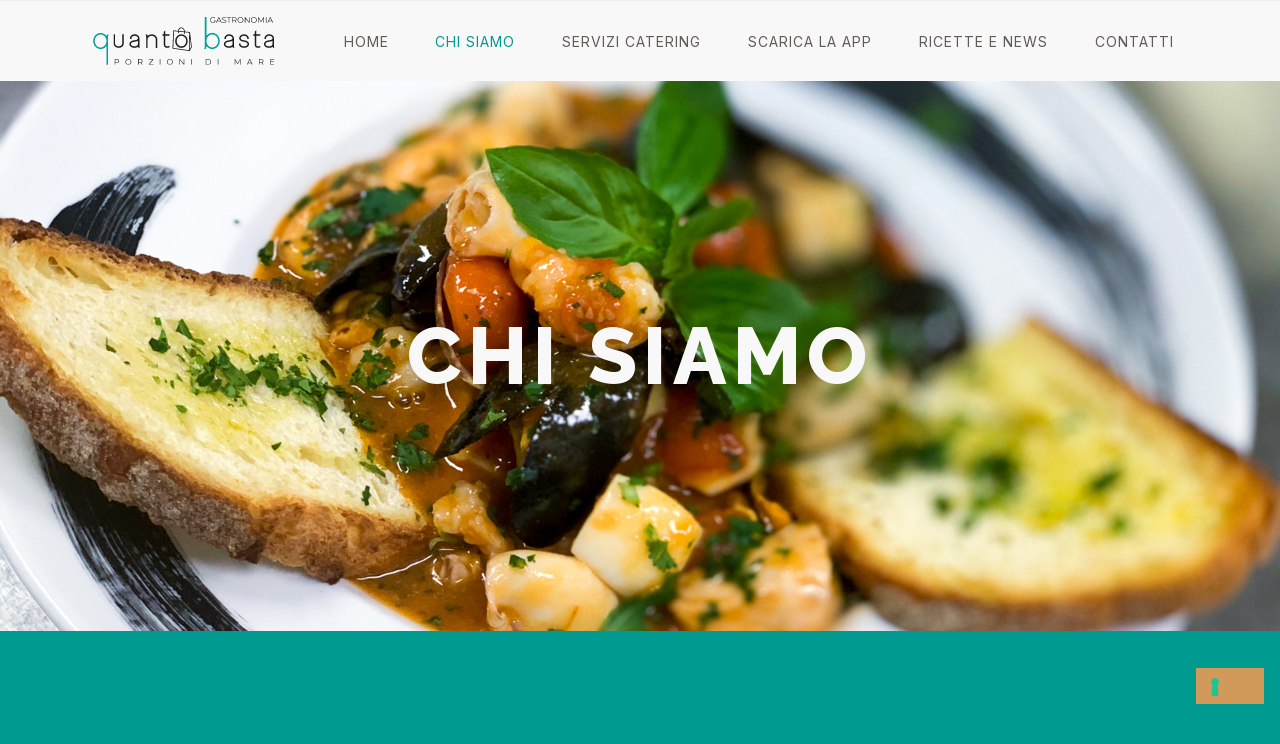

--- FILE ---
content_type: text/html; charset=UTF-8
request_url: https://www.quantobastagastronomia.it/chi-siamo/
body_size: 12831
content:
<!doctype html>
<html lang="it-IT">
<head>
	<meta charset="UTF-8">
	<meta name="viewport" content="width=device-width, initial-scale=1">
	<link rel="profile" href="https://gmpg.org/xfn/11">
				<script type="text/javascript" class="_iub_cs_skip">
				var _iub = _iub || {};
				_iub.csConfiguration = _iub.csConfiguration || {};
				_iub.csConfiguration.siteId = "2741285";
				_iub.csConfiguration.cookiePolicyId = "42382898";
			</script>
			<script class="_iub_cs_skip" src="https://cs.iubenda.com/sync/2741285.js"></script>
			<title>Chi siamo &#8211; QuantoBasta gastronomia</title>
<meta name='robots' content='max-image-preview:large' />
<link rel='dns-prefetch' href='//cdn.iubenda.com' />
<link rel="alternate" type="application/rss+xml" title="QuantoBasta gastronomia &raquo; Feed" href="https://www.quantobastagastronomia.it/feed/" />
<link rel="alternate" type="application/rss+xml" title="QuantoBasta gastronomia &raquo; Feed dei commenti" href="https://www.quantobastagastronomia.it/comments/feed/" />
<script>
window._wpemojiSettings = {"baseUrl":"https:\/\/s.w.org\/images\/core\/emoji\/15.0.3\/72x72\/","ext":".png","svgUrl":"https:\/\/s.w.org\/images\/core\/emoji\/15.0.3\/svg\/","svgExt":".svg","source":{"concatemoji":"https:\/\/www.quantobastagastronomia.it\/wp-includes\/js\/wp-emoji-release.min.js?ver=6.6.2"}};
/*! This file is auto-generated */
!function(i,n){var o,s,e;function c(e){try{var t={supportTests:e,timestamp:(new Date).valueOf()};sessionStorage.setItem(o,JSON.stringify(t))}catch(e){}}function p(e,t,n){e.clearRect(0,0,e.canvas.width,e.canvas.height),e.fillText(t,0,0);var t=new Uint32Array(e.getImageData(0,0,e.canvas.width,e.canvas.height).data),r=(e.clearRect(0,0,e.canvas.width,e.canvas.height),e.fillText(n,0,0),new Uint32Array(e.getImageData(0,0,e.canvas.width,e.canvas.height).data));return t.every(function(e,t){return e===r[t]})}function u(e,t,n){switch(t){case"flag":return n(e,"\ud83c\udff3\ufe0f\u200d\u26a7\ufe0f","\ud83c\udff3\ufe0f\u200b\u26a7\ufe0f")?!1:!n(e,"\ud83c\uddfa\ud83c\uddf3","\ud83c\uddfa\u200b\ud83c\uddf3")&&!n(e,"\ud83c\udff4\udb40\udc67\udb40\udc62\udb40\udc65\udb40\udc6e\udb40\udc67\udb40\udc7f","\ud83c\udff4\u200b\udb40\udc67\u200b\udb40\udc62\u200b\udb40\udc65\u200b\udb40\udc6e\u200b\udb40\udc67\u200b\udb40\udc7f");case"emoji":return!n(e,"\ud83d\udc26\u200d\u2b1b","\ud83d\udc26\u200b\u2b1b")}return!1}function f(e,t,n){var r="undefined"!=typeof WorkerGlobalScope&&self instanceof WorkerGlobalScope?new OffscreenCanvas(300,150):i.createElement("canvas"),a=r.getContext("2d",{willReadFrequently:!0}),o=(a.textBaseline="top",a.font="600 32px Arial",{});return e.forEach(function(e){o[e]=t(a,e,n)}),o}function t(e){var t=i.createElement("script");t.src=e,t.defer=!0,i.head.appendChild(t)}"undefined"!=typeof Promise&&(o="wpEmojiSettingsSupports",s=["flag","emoji"],n.supports={everything:!0,everythingExceptFlag:!0},e=new Promise(function(e){i.addEventListener("DOMContentLoaded",e,{once:!0})}),new Promise(function(t){var n=function(){try{var e=JSON.parse(sessionStorage.getItem(o));if("object"==typeof e&&"number"==typeof e.timestamp&&(new Date).valueOf()<e.timestamp+604800&&"object"==typeof e.supportTests)return e.supportTests}catch(e){}return null}();if(!n){if("undefined"!=typeof Worker&&"undefined"!=typeof OffscreenCanvas&&"undefined"!=typeof URL&&URL.createObjectURL&&"undefined"!=typeof Blob)try{var e="postMessage("+f.toString()+"("+[JSON.stringify(s),u.toString(),p.toString()].join(",")+"));",r=new Blob([e],{type:"text/javascript"}),a=new Worker(URL.createObjectURL(r),{name:"wpTestEmojiSupports"});return void(a.onmessage=function(e){c(n=e.data),a.terminate(),t(n)})}catch(e){}c(n=f(s,u,p))}t(n)}).then(function(e){for(var t in e)n.supports[t]=e[t],n.supports.everything=n.supports.everything&&n.supports[t],"flag"!==t&&(n.supports.everythingExceptFlag=n.supports.everythingExceptFlag&&n.supports[t]);n.supports.everythingExceptFlag=n.supports.everythingExceptFlag&&!n.supports.flag,n.DOMReady=!1,n.readyCallback=function(){n.DOMReady=!0}}).then(function(){return e}).then(function(){var e;n.supports.everything||(n.readyCallback(),(e=n.source||{}).concatemoji?t(e.concatemoji):e.wpemoji&&e.twemoji&&(t(e.twemoji),t(e.wpemoji)))}))}((window,document),window._wpemojiSettings);
</script>
<style id='wp-emoji-styles-inline-css'>

	img.wp-smiley, img.emoji {
		display: inline !important;
		border: none !important;
		box-shadow: none !important;
		height: 1em !important;
		width: 1em !important;
		margin: 0 0.07em !important;
		vertical-align: -0.1em !important;
		background: none !important;
		padding: 0 !important;
	}
</style>
<style id='classic-theme-styles-inline-css'>
/*! This file is auto-generated */
.wp-block-button__link{color:#fff;background-color:#32373c;border-radius:9999px;box-shadow:none;text-decoration:none;padding:calc(.667em + 2px) calc(1.333em + 2px);font-size:1.125em}.wp-block-file__button{background:#32373c;color:#fff;text-decoration:none}
</style>
<style id='global-styles-inline-css'>
:root{--wp--preset--aspect-ratio--square: 1;--wp--preset--aspect-ratio--4-3: 4/3;--wp--preset--aspect-ratio--3-4: 3/4;--wp--preset--aspect-ratio--3-2: 3/2;--wp--preset--aspect-ratio--2-3: 2/3;--wp--preset--aspect-ratio--16-9: 16/9;--wp--preset--aspect-ratio--9-16: 9/16;--wp--preset--color--black: #000000;--wp--preset--color--cyan-bluish-gray: #abb8c3;--wp--preset--color--white: #ffffff;--wp--preset--color--pale-pink: #f78da7;--wp--preset--color--vivid-red: #cf2e2e;--wp--preset--color--luminous-vivid-orange: #ff6900;--wp--preset--color--luminous-vivid-amber: #fcb900;--wp--preset--color--light-green-cyan: #7bdcb5;--wp--preset--color--vivid-green-cyan: #00d084;--wp--preset--color--pale-cyan-blue: #8ed1fc;--wp--preset--color--vivid-cyan-blue: #0693e3;--wp--preset--color--vivid-purple: #9b51e0;--wp--preset--gradient--vivid-cyan-blue-to-vivid-purple: linear-gradient(135deg,rgba(6,147,227,1) 0%,rgb(155,81,224) 100%);--wp--preset--gradient--light-green-cyan-to-vivid-green-cyan: linear-gradient(135deg,rgb(122,220,180) 0%,rgb(0,208,130) 100%);--wp--preset--gradient--luminous-vivid-amber-to-luminous-vivid-orange: linear-gradient(135deg,rgba(252,185,0,1) 0%,rgba(255,105,0,1) 100%);--wp--preset--gradient--luminous-vivid-orange-to-vivid-red: linear-gradient(135deg,rgba(255,105,0,1) 0%,rgb(207,46,46) 100%);--wp--preset--gradient--very-light-gray-to-cyan-bluish-gray: linear-gradient(135deg,rgb(238,238,238) 0%,rgb(169,184,195) 100%);--wp--preset--gradient--cool-to-warm-spectrum: linear-gradient(135deg,rgb(74,234,220) 0%,rgb(151,120,209) 20%,rgb(207,42,186) 40%,rgb(238,44,130) 60%,rgb(251,105,98) 80%,rgb(254,248,76) 100%);--wp--preset--gradient--blush-light-purple: linear-gradient(135deg,rgb(255,206,236) 0%,rgb(152,150,240) 100%);--wp--preset--gradient--blush-bordeaux: linear-gradient(135deg,rgb(254,205,165) 0%,rgb(254,45,45) 50%,rgb(107,0,62) 100%);--wp--preset--gradient--luminous-dusk: linear-gradient(135deg,rgb(255,203,112) 0%,rgb(199,81,192) 50%,rgb(65,88,208) 100%);--wp--preset--gradient--pale-ocean: linear-gradient(135deg,rgb(255,245,203) 0%,rgb(182,227,212) 50%,rgb(51,167,181) 100%);--wp--preset--gradient--electric-grass: linear-gradient(135deg,rgb(202,248,128) 0%,rgb(113,206,126) 100%);--wp--preset--gradient--midnight: linear-gradient(135deg,rgb(2,3,129) 0%,rgb(40,116,252) 100%);--wp--preset--font-size--small: 13px;--wp--preset--font-size--medium: 20px;--wp--preset--font-size--large: 36px;--wp--preset--font-size--x-large: 42px;--wp--preset--spacing--20: 0.44rem;--wp--preset--spacing--30: 0.67rem;--wp--preset--spacing--40: 1rem;--wp--preset--spacing--50: 1.5rem;--wp--preset--spacing--60: 2.25rem;--wp--preset--spacing--70: 3.38rem;--wp--preset--spacing--80: 5.06rem;--wp--preset--shadow--natural: 6px 6px 9px rgba(0, 0, 0, 0.2);--wp--preset--shadow--deep: 12px 12px 50px rgba(0, 0, 0, 0.4);--wp--preset--shadow--sharp: 6px 6px 0px rgba(0, 0, 0, 0.2);--wp--preset--shadow--outlined: 6px 6px 0px -3px rgba(255, 255, 255, 1), 6px 6px rgba(0, 0, 0, 1);--wp--preset--shadow--crisp: 6px 6px 0px rgba(0, 0, 0, 1);}:where(.is-layout-flex){gap: 0.5em;}:where(.is-layout-grid){gap: 0.5em;}body .is-layout-flex{display: flex;}.is-layout-flex{flex-wrap: wrap;align-items: center;}.is-layout-flex > :is(*, div){margin: 0;}body .is-layout-grid{display: grid;}.is-layout-grid > :is(*, div){margin: 0;}:where(.wp-block-columns.is-layout-flex){gap: 2em;}:where(.wp-block-columns.is-layout-grid){gap: 2em;}:where(.wp-block-post-template.is-layout-flex){gap: 1.25em;}:where(.wp-block-post-template.is-layout-grid){gap: 1.25em;}.has-black-color{color: var(--wp--preset--color--black) !important;}.has-cyan-bluish-gray-color{color: var(--wp--preset--color--cyan-bluish-gray) !important;}.has-white-color{color: var(--wp--preset--color--white) !important;}.has-pale-pink-color{color: var(--wp--preset--color--pale-pink) !important;}.has-vivid-red-color{color: var(--wp--preset--color--vivid-red) !important;}.has-luminous-vivid-orange-color{color: var(--wp--preset--color--luminous-vivid-orange) !important;}.has-luminous-vivid-amber-color{color: var(--wp--preset--color--luminous-vivid-amber) !important;}.has-light-green-cyan-color{color: var(--wp--preset--color--light-green-cyan) !important;}.has-vivid-green-cyan-color{color: var(--wp--preset--color--vivid-green-cyan) !important;}.has-pale-cyan-blue-color{color: var(--wp--preset--color--pale-cyan-blue) !important;}.has-vivid-cyan-blue-color{color: var(--wp--preset--color--vivid-cyan-blue) !important;}.has-vivid-purple-color{color: var(--wp--preset--color--vivid-purple) !important;}.has-black-background-color{background-color: var(--wp--preset--color--black) !important;}.has-cyan-bluish-gray-background-color{background-color: var(--wp--preset--color--cyan-bluish-gray) !important;}.has-white-background-color{background-color: var(--wp--preset--color--white) !important;}.has-pale-pink-background-color{background-color: var(--wp--preset--color--pale-pink) !important;}.has-vivid-red-background-color{background-color: var(--wp--preset--color--vivid-red) !important;}.has-luminous-vivid-orange-background-color{background-color: var(--wp--preset--color--luminous-vivid-orange) !important;}.has-luminous-vivid-amber-background-color{background-color: var(--wp--preset--color--luminous-vivid-amber) !important;}.has-light-green-cyan-background-color{background-color: var(--wp--preset--color--light-green-cyan) !important;}.has-vivid-green-cyan-background-color{background-color: var(--wp--preset--color--vivid-green-cyan) !important;}.has-pale-cyan-blue-background-color{background-color: var(--wp--preset--color--pale-cyan-blue) !important;}.has-vivid-cyan-blue-background-color{background-color: var(--wp--preset--color--vivid-cyan-blue) !important;}.has-vivid-purple-background-color{background-color: var(--wp--preset--color--vivid-purple) !important;}.has-black-border-color{border-color: var(--wp--preset--color--black) !important;}.has-cyan-bluish-gray-border-color{border-color: var(--wp--preset--color--cyan-bluish-gray) !important;}.has-white-border-color{border-color: var(--wp--preset--color--white) !important;}.has-pale-pink-border-color{border-color: var(--wp--preset--color--pale-pink) !important;}.has-vivid-red-border-color{border-color: var(--wp--preset--color--vivid-red) !important;}.has-luminous-vivid-orange-border-color{border-color: var(--wp--preset--color--luminous-vivid-orange) !important;}.has-luminous-vivid-amber-border-color{border-color: var(--wp--preset--color--luminous-vivid-amber) !important;}.has-light-green-cyan-border-color{border-color: var(--wp--preset--color--light-green-cyan) !important;}.has-vivid-green-cyan-border-color{border-color: var(--wp--preset--color--vivid-green-cyan) !important;}.has-pale-cyan-blue-border-color{border-color: var(--wp--preset--color--pale-cyan-blue) !important;}.has-vivid-cyan-blue-border-color{border-color: var(--wp--preset--color--vivid-cyan-blue) !important;}.has-vivid-purple-border-color{border-color: var(--wp--preset--color--vivid-purple) !important;}.has-vivid-cyan-blue-to-vivid-purple-gradient-background{background: var(--wp--preset--gradient--vivid-cyan-blue-to-vivid-purple) !important;}.has-light-green-cyan-to-vivid-green-cyan-gradient-background{background: var(--wp--preset--gradient--light-green-cyan-to-vivid-green-cyan) !important;}.has-luminous-vivid-amber-to-luminous-vivid-orange-gradient-background{background: var(--wp--preset--gradient--luminous-vivid-amber-to-luminous-vivid-orange) !important;}.has-luminous-vivid-orange-to-vivid-red-gradient-background{background: var(--wp--preset--gradient--luminous-vivid-orange-to-vivid-red) !important;}.has-very-light-gray-to-cyan-bluish-gray-gradient-background{background: var(--wp--preset--gradient--very-light-gray-to-cyan-bluish-gray) !important;}.has-cool-to-warm-spectrum-gradient-background{background: var(--wp--preset--gradient--cool-to-warm-spectrum) !important;}.has-blush-light-purple-gradient-background{background: var(--wp--preset--gradient--blush-light-purple) !important;}.has-blush-bordeaux-gradient-background{background: var(--wp--preset--gradient--blush-bordeaux) !important;}.has-luminous-dusk-gradient-background{background: var(--wp--preset--gradient--luminous-dusk) !important;}.has-pale-ocean-gradient-background{background: var(--wp--preset--gradient--pale-ocean) !important;}.has-electric-grass-gradient-background{background: var(--wp--preset--gradient--electric-grass) !important;}.has-midnight-gradient-background{background: var(--wp--preset--gradient--midnight) !important;}.has-small-font-size{font-size: var(--wp--preset--font-size--small) !important;}.has-medium-font-size{font-size: var(--wp--preset--font-size--medium) !important;}.has-large-font-size{font-size: var(--wp--preset--font-size--large) !important;}.has-x-large-font-size{font-size: var(--wp--preset--font-size--x-large) !important;}
:where(.wp-block-post-template.is-layout-flex){gap: 1.25em;}:where(.wp-block-post-template.is-layout-grid){gap: 1.25em;}
:where(.wp-block-columns.is-layout-flex){gap: 2em;}:where(.wp-block-columns.is-layout-grid){gap: 2em;}
:root :where(.wp-block-pullquote){font-size: 1.5em;line-height: 1.6;}
</style>
<link rel='stylesheet' id='hello-elementor-css' href='https://www.quantobastagastronomia.it/wp-content/themes/hello-elementor/style.min.css?ver=3.1.0' media='all' />
<link rel='stylesheet' id='hello-elementor-theme-style-css' href='https://www.quantobastagastronomia.it/wp-content/themes/hello-elementor/theme.min.css?ver=3.1.0' media='all' />
<link rel='stylesheet' id='hello-elementor-header-footer-css' href='https://www.quantobastagastronomia.it/wp-content/themes/hello-elementor/header-footer.min.css?ver=3.1.0' media='all' />
<link rel='stylesheet' id='elementor-frontend-css' href='https://www.quantobastagastronomia.it/wp-content/plugins/elementor/assets/css/frontend.min.css?ver=3.25.4' media='all' />
<link rel='stylesheet' id='elementor-post-20-css' href='https://www.quantobastagastronomia.it/wp-content/uploads/elementor/css/post-20.css?ver=1730864853' media='all' />
<link rel='stylesheet' id='elementor-icons-css' href='https://www.quantobastagastronomia.it/wp-content/plugins/elementor/assets/lib/eicons/css/elementor-icons.min.css?ver=5.31.0' media='all' />
<link rel='stylesheet' id='swiper-css' href='https://www.quantobastagastronomia.it/wp-content/plugins/elementor/assets/lib/swiper/v8/css/swiper.min.css?ver=8.4.5' media='all' />
<link rel='stylesheet' id='e-swiper-css' href='https://www.quantobastagastronomia.it/wp-content/plugins/elementor/assets/css/conditionals/e-swiper.min.css?ver=3.25.4' media='all' />
<link rel='stylesheet' id='elementor-pro-css' href='https://www.quantobastagastronomia.it/wp-content/plugins/elementor-pro/assets/css/frontend.min.css?ver=3.22.1' media='all' />
<link rel='stylesheet' id='jet-sticky-frontend-css' href='https://www.quantobastagastronomia.it/wp-content/plugins/jetsticky-for-elementor/assets/css/jet-sticky-frontend.css?ver=1.0.4' media='all' />
<link rel='stylesheet' id='widget-heading-css' href='https://www.quantobastagastronomia.it/wp-content/plugins/elementor/assets/css/widget-heading.min.css?ver=3.25.4' media='all' />
<link rel='stylesheet' id='e-animation-fadeInUp-css' href='https://www.quantobastagastronomia.it/wp-content/plugins/elementor/assets/lib/animations/styles/fadeInUp.min.css?ver=3.25.4' media='all' />
<link rel='stylesheet' id='widget-image-css' href='https://www.quantobastagastronomia.it/wp-content/plugins/elementor/assets/css/widget-image.min.css?ver=3.25.4' media='all' />
<link rel='stylesheet' id='widget-divider-css' href='https://www.quantobastagastronomia.it/wp-content/plugins/elementor/assets/css/widget-divider.min.css?ver=3.25.4' media='all' />
<link rel='stylesheet' id='widget-text-editor-css' href='https://www.quantobastagastronomia.it/wp-content/plugins/elementor/assets/css/widget-text-editor.min.css?ver=3.25.4' media='all' />
<link rel='stylesheet' id='widget-icon-list-css' href='https://www.quantobastagastronomia.it/wp-content/plugins/elementor/assets/css/widget-icon-list.min.css?ver=3.25.4' media='all' />
<link rel='stylesheet' id='elementor-post-84-css' href='https://www.quantobastagastronomia.it/wp-content/uploads/elementor/css/post-84.css?ver=1730865813' media='all' />
<link rel='stylesheet' id='elementor-post-73-css' href='https://www.quantobastagastronomia.it/wp-content/uploads/elementor/css/post-73.css?ver=1730864854' media='all' />
<link rel='stylesheet' id='elementor-post-78-css' href='https://www.quantobastagastronomia.it/wp-content/uploads/elementor/css/post-78.css?ver=1730864854' media='all' />
<link rel='stylesheet' id='elementor-post-507-css' href='https://www.quantobastagastronomia.it/wp-content/uploads/elementor/css/post-507.css?ver=1730864854' media='all' />
<link rel='stylesheet' id='elementor-icons-ekiticons-css' href='https://www.quantobastagastronomia.it/wp-content/plugins/elementskit-lite/modules/elementskit-icon-pack/assets/css/ekiticons.css?ver=3.3.1' media='all' />
<link rel='stylesheet' id='hello-elementor-child-style-css' href='https://www.quantobastagastronomia.it/wp-content/themes/hello-theme-child-master/style.css?ver=1.0.0' media='all' />
<link rel='stylesheet' id='ekit-widget-styles-css' href='https://www.quantobastagastronomia.it/wp-content/plugins/elementskit-lite/widgets/init/assets/css/widget-styles.css?ver=3.3.1' media='all' />
<link rel='stylesheet' id='ekit-responsive-css' href='https://www.quantobastagastronomia.it/wp-content/plugins/elementskit-lite/widgets/init/assets/css/responsive.css?ver=3.3.1' media='all' />
<link rel='stylesheet' id='eael-general-css' href='https://www.quantobastagastronomia.it/wp-content/plugins/essential-addons-for-elementor-lite/assets/front-end/css/view/general.min.css?ver=6.0.8' media='all' />
<link rel='stylesheet' id='google-fonts-1-css' href='https://fonts.googleapis.com/css?family=Inter%3A100%2C100italic%2C200%2C200italic%2C300%2C300italic%2C400%2C400italic%2C500%2C500italic%2C600%2C600italic%2C700%2C700italic%2C800%2C800italic%2C900%2C900italic%7CRaleway%3A100%2C100italic%2C200%2C200italic%2C300%2C300italic%2C400%2C400italic%2C500%2C500italic%2C600%2C600italic%2C700%2C700italic%2C800%2C800italic%2C900%2C900italic%7CDM+Sans%3A100%2C100italic%2C200%2C200italic%2C300%2C300italic%2C400%2C400italic%2C500%2C500italic%2C600%2C600italic%2C700%2C700italic%2C800%2C800italic%2C900%2C900italic&#038;display=auto&#038;ver=6.6.2' media='all' />
<link rel='stylesheet' id='elementor-icons-shared-0-css' href='https://www.quantobastagastronomia.it/wp-content/plugins/elementor/assets/lib/font-awesome/css/fontawesome.min.css?ver=5.15.3' media='all' />
<link rel='stylesheet' id='elementor-icons-fa-brands-css' href='https://www.quantobastagastronomia.it/wp-content/plugins/elementor/assets/lib/font-awesome/css/brands.min.css?ver=5.15.3' media='all' />
<link rel='stylesheet' id='elementor-icons-fa-solid-css' href='https://www.quantobastagastronomia.it/wp-content/plugins/elementor/assets/lib/font-awesome/css/solid.min.css?ver=5.15.3' media='all' />
<link rel="preconnect" href="https://fonts.gstatic.com/" crossorigin>
<script  type="text/javascript" class=" _iub_cs_skip" id="iubenda-head-inline-scripts-0">
var _iub = _iub || [];
_iub.csConfiguration = {"floatingPreferencesButtonDisplay":"bottom-right","perPurposeConsent":true,"siteId":2741285,"whitelabel":false,"cookiePolicyId":42382898,"lang":"it", "banner":{ "acceptButtonDisplay":true,"closeButtonRejects":true,"customizeButtonDisplay":true,"explicitWithdrawal":true,"listPurposes":true,"position":"float-top-center","rejectButtonDisplay":true }};
</script>
<script  type="text/javascript" charset="UTF-8" async="" class=" _iub_cs_skip" src="//cdn.iubenda.com/cs/iubenda_cs.js?ver=3.11.1" id="iubenda-head-scripts-1-js"></script>
<script src="https://www.quantobastagastronomia.it/wp-includes/js/jquery/jquery.min.js?ver=3.7.1" id="jquery-core-js"></script>
<script src="https://www.quantobastagastronomia.it/wp-includes/js/jquery/jquery-migrate.min.js?ver=3.4.1" id="jquery-migrate-js"></script>
<link rel="https://api.w.org/" href="https://www.quantobastagastronomia.it/wp-json/" /><link rel="alternate" title="JSON" type="application/json" href="https://www.quantobastagastronomia.it/wp-json/wp/v2/pages/84" /><link rel="EditURI" type="application/rsd+xml" title="RSD" href="https://www.quantobastagastronomia.it/xmlrpc.php?rsd" />
<meta name="generator" content="WordPress 6.6.2" />
<link rel="canonical" href="https://www.quantobastagastronomia.it/chi-siamo/" />
<link rel='shortlink' href='https://www.quantobastagastronomia.it/?p=84' />
<link rel="alternate" title="oEmbed (JSON)" type="application/json+oembed" href="https://www.quantobastagastronomia.it/wp-json/oembed/1.0/embed?url=https%3A%2F%2Fwww.quantobastagastronomia.it%2Fchi-siamo%2F" />
<link rel="alternate" title="oEmbed (XML)" type="text/xml+oembed" href="https://www.quantobastagastronomia.it/wp-json/oembed/1.0/embed?url=https%3A%2F%2Fwww.quantobastagastronomia.it%2Fchi-siamo%2F&#038;format=xml" />
<meta name="generator" content="Elementor 3.25.4; features: additional_custom_breakpoints, e_optimized_control_loading; settings: css_print_method-external, google_font-enabled, font_display-auto">
			<style>
				.e-con.e-parent:nth-of-type(n+4):not(.e-lazyloaded):not(.e-no-lazyload),
				.e-con.e-parent:nth-of-type(n+4):not(.e-lazyloaded):not(.e-no-lazyload) * {
					background-image: none !important;
				}
				@media screen and (max-height: 1024px) {
					.e-con.e-parent:nth-of-type(n+3):not(.e-lazyloaded):not(.e-no-lazyload),
					.e-con.e-parent:nth-of-type(n+3):not(.e-lazyloaded):not(.e-no-lazyload) * {
						background-image: none !important;
					}
				}
				@media screen and (max-height: 640px) {
					.e-con.e-parent:nth-of-type(n+2):not(.e-lazyloaded):not(.e-no-lazyload),
					.e-con.e-parent:nth-of-type(n+2):not(.e-lazyloaded):not(.e-no-lazyload) * {
						background-image: none !important;
					}
				}
			</style>
			<link rel="icon" href="https://www.quantobastagastronomia.it/wp-content/uploads/2022/07/cropped-icona-1-192x192-1-150x150.png" sizes="32x32" />
<link rel="icon" href="https://www.quantobastagastronomia.it/wp-content/uploads/2022/07/cropped-icona-1-192x192-1.png" sizes="192x192" />
<link rel="apple-touch-icon" href="https://www.quantobastagastronomia.it/wp-content/uploads/2022/07/cropped-icona-1-192x192-1.png" />
<meta name="msapplication-TileImage" content="https://www.quantobastagastronomia.it/wp-content/uploads/2022/07/cropped-icona-1-192x192-1.png" />
</head>
<body class="page-template-default page page-id-84 wp-custom-logo elementor-default elementor-kit-20 elementor-page elementor-page-84">


<a class="skip-link screen-reader-text" href="#content">Vai al contenuto</a>

		<div data-elementor-type="header" data-elementor-id="73" class="elementor elementor-73 elementor-location-header" data-elementor-post-type="elementor_library">
					<section class="elementor-section elementor-top-section elementor-element elementor-element-2416da4b elementor-section-content-middle elementor-section-boxed elementor-section-height-default elementor-section-height-default" data-id="2416da4b" data-element_type="section" data-settings="{&quot;jet_sticky_section_sticky&quot;:&quot;yes&quot;,&quot;background_background&quot;:&quot;classic&quot;,&quot;jet_sticky_section_sticky_visibility&quot;:[&quot;desktop&quot;,&quot;tablet&quot;,&quot;mobile&quot;]}">
						<div class="elementor-container elementor-column-gap-no">
					<div class="elementor-column elementor-col-50 elementor-top-column elementor-element elementor-element-49e0bf03" data-id="49e0bf03" data-element_type="column">
			<div class="elementor-widget-wrap elementor-element-populated">
						<div class="elementor-element elementor-element-0aabd71 elementor-widget elementor-widget-theme-site-logo elementor-widget-image" data-id="0aabd71" data-element_type="widget" data-widget_type="theme-site-logo.default">
				<div class="elementor-widget-container">
									<a href="https://www.quantobastagastronomia.it">
			<img width="155" height="41" src="https://www.quantobastagastronomia.it/wp-content/uploads/2022/07/Logo-QB-Positivo.svg" class="attachment-full size-full wp-image-105" alt="" />				</a>
									</div>
				</div>
					</div>
		</div>
				<div class="elementor-column elementor-col-50 elementor-top-column elementor-element elementor-element-600dca74" data-id="600dca74" data-element_type="column">
			<div class="elementor-widget-wrap elementor-element-populated">
						<div class="elementor-element elementor-element-19287786 elementor-widget elementor-widget-ekit-nav-menu" data-id="19287786" data-element_type="widget" data-widget_type="ekit-nav-menu.default">
				<div class="elementor-widget-container">
					<nav class="ekit-wid-con ekit_menu_responsive_tablet" 
			data-hamburger-icon="icon icon-burger-menu" 
			data-hamburger-icon-type="icon" 
			data-responsive-breakpoint="1024">
			            <button class="elementskit-menu-hamburger elementskit-menu-toggler"  type="button" aria-label="hamburger-icon">
                <i aria-hidden="true" class="ekit-menu-icon icon icon-burger-menu"></i>            </button>
            <div id="ekit-megamenu-main" class="elementskit-menu-container elementskit-menu-offcanvas-elements elementskit-navbar-nav-default ekit-nav-menu-one-page-yes ekit-nav-dropdown-hover"><ul id="menu-main" class="elementskit-navbar-nav elementskit-menu-po-justified submenu-click-on-icon"><li id="menu-item-122" class="menu-item menu-item-type-post_type menu-item-object-page menu-item-home menu-item-122 nav-item elementskit-mobile-builder-content" data-vertical-menu=750px><a href="https://www.quantobastagastronomia.it/" class="ekit-menu-nav-link">Home</a></li>
<li id="menu-item-123" class="menu-item menu-item-type-post_type menu-item-object-page current-menu-item page_item page-item-84 current_page_item menu-item-123 nav-item elementskit-mobile-builder-content active" data-vertical-menu=750px><a href="https://www.quantobastagastronomia.it/chi-siamo/" class="ekit-menu-nav-link active">Chi siamo</a></li>
<li id="menu-item-127" class="menu-item menu-item-type-post_type menu-item-object-page menu-item-127 nav-item elementskit-mobile-builder-content" data-vertical-menu=750px><a href="https://www.quantobastagastronomia.it/servizi-catering/" class="ekit-menu-nav-link">Servizi catering</a></li>
<li id="menu-item-126" class="menu-item menu-item-type-post_type menu-item-object-page menu-item-126 nav-item elementskit-mobile-builder-content" data-vertical-menu=750px><a href="https://www.quantobastagastronomia.it/scarica-la-app/" class="ekit-menu-nav-link">Scarica la app</a></li>
<li id="menu-item-125" class="menu-item menu-item-type-post_type menu-item-object-page menu-item-125 nav-item elementskit-mobile-builder-content" data-vertical-menu=750px><a href="https://www.quantobastagastronomia.it/ricette-e-news/" class="ekit-menu-nav-link">Ricette e news</a></li>
<li id="menu-item-124" class="menu-item menu-item-type-post_type menu-item-object-page menu-item-124 nav-item elementskit-mobile-builder-content" data-vertical-menu=750px><a href="https://www.quantobastagastronomia.it/contatti/" class="ekit-menu-nav-link">Contatti</a></li>
</ul><div class="elementskit-nav-identity-panel">
				<div class="elementskit-site-title">
					<a class="elementskit-nav-logo" href="https://www.quantobastagastronomia.it" target="_self" rel="">
						<img width="192" height="192" src="https://www.quantobastagastronomia.it/wp-content/uploads/2022/07/cropped-icona-1-192x192-1.png" class="attachment-full size-full" alt="" decoding="async" srcset="https://www.quantobastagastronomia.it/wp-content/uploads/2022/07/cropped-icona-1-192x192-1.png 192w, https://www.quantobastagastronomia.it/wp-content/uploads/2022/07/cropped-icona-1-192x192-1-150x150.png 150w" sizes="(max-width: 192px) 100vw, 192px" />
					</a> 
				</div><button class="elementskit-menu-close elementskit-menu-toggler" type="button">X</button></div></div>			
			<div class="elementskit-menu-overlay elementskit-menu-offcanvas-elements elementskit-menu-toggler ekit-nav-menu--overlay"></div>        </nav>
				</div>
				</div>
					</div>
		</div>
					</div>
		</section>
				</div>
		
<main id="content" class="site-main post-84 page type-page status-publish hentry">

	
	<div class="page-content">
				<div data-elementor-type="wp-page" data-elementor-id="84" class="elementor elementor-84" data-elementor-post-type="page">
						<section class="elementor-section elementor-top-section elementor-element elementor-element-771ba06e elementor-section-height-min-height elementor-section-full_width ops-section elementor-section-height-default elementor-section-items-middle" data-id="771ba06e" data-element_type="section" data-settings="{&quot;background_background&quot;:&quot;classic&quot;,&quot;ekit_has_onepagescroll&quot;:&quot;section&quot;}">
							<div class="elementor-background-overlay"></div>
							<div class="elementor-container elementor-column-gap-no">
					<div class="elementor-column elementor-col-100 elementor-top-column elementor-element elementor-element-4eb17e48" data-id="4eb17e48" data-element_type="column" data-settings="{&quot;background_background&quot;:&quot;classic&quot;}">
			<div class="elementor-widget-wrap elementor-element-populated">
						<div class="elementor-element elementor-element-632c6fa9 elementor-widget elementor-widget-heading" data-id="632c6fa9" data-element_type="widget" data-widget_type="heading.default">
				<div class="elementor-widget-container">
			<h2 class="elementor-heading-title elementor-size-default">Chi siamo</h2>		</div>
				</div>
					</div>
		</div>
					</div>
		</section>
				<section class="elementor-section elementor-top-section elementor-element elementor-element-186d9ade elementor-reverse-tablet elementor-reverse-mobile elementor-section-boxed elementor-section-height-default elementor-section-height-default" data-id="186d9ade" data-element_type="section" data-settings="{&quot;background_background&quot;:&quot;classic&quot;}">
							<div class="elementor-background-overlay"></div>
							<div class="elementor-container elementor-column-gap-no">
					<div class="elementor-column elementor-col-50 elementor-top-column elementor-element elementor-element-17a29df3" data-id="17a29df3" data-element_type="column">
			<div class="elementor-widget-wrap elementor-element-populated">
						<div class="elementor-element elementor-element-c1bc0c2 elementor-invisible elementor-widget elementor-widget-image" data-id="c1bc0c2" data-element_type="widget" data-settings="{&quot;_animation&quot;:&quot;fadeInUp&quot;,&quot;_animation_delay&quot;:100}" data-widget_type="image.default">
				<div class="elementor-widget-container">
													<img fetchpriority="high" decoding="async" width="1024" height="1024" src="https://www.quantobastagastronomia.it/wp-content/uploads/2022/07/quantobasta-gastronomia-al-Baratello.jpg" class="attachment-full size-full wp-image-203" alt="" srcset="https://www.quantobastagastronomia.it/wp-content/uploads/2022/07/quantobasta-gastronomia-al-Baratello.jpg 1024w, https://www.quantobastagastronomia.it/wp-content/uploads/2022/07/quantobasta-gastronomia-al-Baratello-300x300.jpg 300w, https://www.quantobastagastronomia.it/wp-content/uploads/2022/07/quantobasta-gastronomia-al-Baratello-150x150.jpg 150w, https://www.quantobastagastronomia.it/wp-content/uploads/2022/07/quantobasta-gastronomia-al-Baratello-768x768.jpg 768w" sizes="(max-width: 1024px) 100vw, 1024px" />													</div>
				</div>
					</div>
		</div>
				<div class="elementor-column elementor-col-50 elementor-top-column elementor-element elementor-element-c337cca" data-id="c337cca" data-element_type="column">
			<div class="elementor-widget-wrap elementor-element-populated">
						<div class="elementor-element elementor-element-3effc998 elementor-widget__width-initial elementor-widget-divider--view-line elementor-widget elementor-widget-divider" data-id="3effc998" data-element_type="widget" data-widget_type="divider.default">
				<div class="elementor-widget-container">
					<div class="elementor-divider">
			<span class="elementor-divider-separator">
						</span>
		</div>
				</div>
				</div>
				<div class="elementor-element elementor-element-533688d5 elementor-widget__width-auto elementor-widget elementor-widget-heading" data-id="533688d5" data-element_type="widget" data-widget_type="heading.default">
				<div class="elementor-widget-container">
			<h2 class="elementor-heading-title elementor-size-default">Gastronomia con specialità di pesce</h2>		</div>
				</div>
				<div class="elementor-element elementor-element-4d1b3f66 elementor-widget elementor-widget-heading" data-id="4d1b3f66" data-element_type="widget" data-widget_type="heading.default">
				<div class="elementor-widget-container">
			<h2 class="elementor-heading-title elementor-size-default">La Cucina del Baratello di Calcinato a casa Vostra</h2>		</div>
				</div>
				<div class="elementor-element elementor-element-6dba0c3 elementor-widget elementor-widget-text-editor" data-id="6dba0c3" data-element_type="widget" data-widget_type="text-editor.default">
				<div class="elementor-widget-container">
							<p>Vieni a trovarci alla Gastronomia Quanto Basta a Padenghe o Brescia. Scegli i piatti che più ti piacciono e gustali a casa Tua!</p><p>Se non puoi venire a ritirarli te li portiamo a casa noi!</p>						</div>
				</div>
				<div class="elementor-element elementor-element-2a8e772b elementor-widget elementor-widget-heading" data-id="2a8e772b" data-element_type="widget" data-widget_type="heading.default">
				<div class="elementor-widget-container">
			<h2 class="elementor-heading-title elementor-size-default">Scopri le nostre ricette!</h2>		</div>
				</div>
				<div class="elementor-element elementor-element-f0e51c3 elementor-widget elementor-widget-button" data-id="f0e51c3" data-element_type="widget" data-widget_type="button.default">
				<div class="elementor-widget-container">
							<div class="elementor-button-wrapper">
					<a class="elementor-button elementor-button-link elementor-size-sm" href="https://www.quantobastagastronomia.it/ricette-e-news/">
						<span class="elementor-button-content-wrapper">
									<span class="elementor-button-text">RICETTe E NOVITa'</span>
					</span>
					</a>
				</div>
						</div>
				</div>
					</div>
		</div>
					</div>
		</section>
				<section class="elementor-section elementor-top-section elementor-element elementor-element-44216ca9 elementor-section-boxed elementor-section-height-default elementor-section-height-default" data-id="44216ca9" data-element_type="section" data-settings="{&quot;background_background&quot;:&quot;classic&quot;}">
						<div class="elementor-container elementor-column-gap-no">
					<div class="elementor-column elementor-col-50 elementor-top-column elementor-element elementor-element-11df135b" data-id="11df135b" data-element_type="column">
			<div class="elementor-widget-wrap elementor-element-populated">
						<div class="elementor-element elementor-element-15ba5598 elementor-widget__width-initial elementor-widget-divider--view-line elementor-widget elementor-widget-divider" data-id="15ba5598" data-element_type="widget" data-widget_type="divider.default">
				<div class="elementor-widget-container">
					<div class="elementor-divider">
			<span class="elementor-divider-separator">
						</span>
		</div>
				</div>
				</div>
				<div class="elementor-element elementor-element-56ac8fd4 elementor-widget__width-auto elementor-widget elementor-widget-heading" data-id="56ac8fd4" data-element_type="widget" data-widget_type="heading.default">
				<div class="elementor-widget-container">
			<h2 class="elementor-heading-title elementor-size-default">il ristorante a casa tua</h2>		</div>
				</div>
				<div class="elementor-element elementor-element-417bca03 elementor-widget elementor-widget-heading" data-id="417bca03" data-element_type="widget" data-widget_type="heading.default">
				<div class="elementor-widget-container">
			<h2 class="elementor-heading-title elementor-size-default">Consegna a domicilio </h2>		</div>
				</div>
				<div class="elementor-element elementor-element-73d1619b elementor-widget elementor-widget-text-editor" data-id="73d1619b" data-element_type="widget" data-widget_type="text-editor.default">
				<div class="elementor-widget-container">
							<p>Il Ristorante a Casa Tua non è un semplice slogan.<br />È una promessa mantenuta.</p><p>Venerdì, sabato e domenica mattina per Padenghe, Soiano, Moniga, Barcuzzi di Lonato, Desenzano del Garda.</p>						</div>
				</div>
				<div class="elementor-element elementor-element-2267a4a0 elementor-widget elementor-widget-heading" data-id="2267a4a0" data-element_type="widget" data-widget_type="heading.default">
				<div class="elementor-widget-container">
			<h2 class="elementor-heading-title elementor-size-default">Consegna gratuita con una spesa minima di 50€
</h2>		</div>
				</div>
					</div>
		</div>
				<div class="elementor-column elementor-col-50 elementor-top-column elementor-element elementor-element-74ca56c6" data-id="74ca56c6" data-element_type="column">
			<div class="elementor-widget-wrap elementor-element-populated">
						<div class="elementor-element elementor-element-50da6895 elementor-widget elementor-widget-image" data-id="50da6895" data-element_type="widget" data-widget_type="image.default">
				<div class="elementor-widget-container">
													<img loading="lazy" decoding="async" width="1080" height="1081" src="https://www.quantobastagastronomia.it/wp-content/uploads/2022/07/277219721_487020726475162_85663825209001227_n.jpg" class="attachment-full size-full wp-image-207" alt="" srcset="https://www.quantobastagastronomia.it/wp-content/uploads/2022/07/277219721_487020726475162_85663825209001227_n.jpg 1080w, https://www.quantobastagastronomia.it/wp-content/uploads/2022/07/277219721_487020726475162_85663825209001227_n-300x300.jpg 300w, https://www.quantobastagastronomia.it/wp-content/uploads/2022/07/277219721_487020726475162_85663825209001227_n-1024x1024.jpg 1024w, https://www.quantobastagastronomia.it/wp-content/uploads/2022/07/277219721_487020726475162_85663825209001227_n-150x150.jpg 150w, https://www.quantobastagastronomia.it/wp-content/uploads/2022/07/277219721_487020726475162_85663825209001227_n-768x769.jpg 768w" sizes="(max-width: 1080px) 100vw, 1080px" />													</div>
				</div>
				<section class="elementor-section elementor-inner-section elementor-element elementor-element-1084b55e elementor-section-boxed elementor-section-height-default elementor-section-height-default" data-id="1084b55e" data-element_type="section">
						<div class="elementor-container elementor-column-gap-no">
					<div class="elementor-column elementor-col-100 elementor-inner-column elementor-element elementor-element-41a653f9" data-id="41a653f9" data-element_type="column" data-settings="{&quot;background_background&quot;:&quot;classic&quot;}">
			<div class="elementor-widget-wrap elementor-element-populated">
						<div class="elementor-element elementor-element-2d29c18f elementor-widget elementor-widget-text-editor" data-id="2d29c18f" data-element_type="widget" data-widget_type="text-editor.default">
				<div class="elementor-widget-container">
							<p>Info e prenotazioni:</p>						</div>
				</div>
				<div class="elementor-element elementor-element-1d3f8dd elementor-align-center elementor-icon-list--layout-traditional elementor-list-item-link-full_width elementor-widget elementor-widget-icon-list" data-id="1d3f8dd" data-element_type="widget" data-widget_type="icon-list.default">
				<div class="elementor-widget-container">
					<ul class="elementor-icon-list-items">
							<li class="elementor-icon-list-item">
											<a href="https://wa.me/3898855211">

												<span class="elementor-icon-list-icon">
							<i aria-hidden="true" class="fab fa-whatsapp"></i>						</span>
										<span class="elementor-icon-list-text">Padenghe tel. 389 885 5211 </span>
											</a>
									</li>
								<li class="elementor-icon-list-item">
											<a href="https://wa.me/3490856160%20">

												<span class="elementor-icon-list-icon">
							<i aria-hidden="true" class="fab fa-whatsapp"></i>						</span>
										<span class="elementor-icon-list-text">Brescia tel. 349 085 6160 </span>
											</a>
									</li>
						</ul>
				</div>
				</div>
					</div>
		</div>
					</div>
		</section>
				<div class="elementor-element elementor-element-7c5ebcfb elementor-widget__width-initial elementor-absolute elementor-widget elementor-widget-image" data-id="7c5ebcfb" data-element_type="widget" data-settings="{&quot;_position&quot;:&quot;absolute&quot;}" data-widget_type="image.default">
				<div class="elementor-widget-container">
													<img loading="lazy" decoding="async" width="507" height="474" src="https://www.quantobastagastronomia.it/wp-content/uploads/2022/07/rosemoary@2x.png" class="attachment-full size-full wp-image-98" alt="" srcset="https://www.quantobastagastronomia.it/wp-content/uploads/2022/07/rosemoary@2x.png 507w, https://www.quantobastagastronomia.it/wp-content/uploads/2022/07/rosemoary@2x-300x280.png 300w" sizes="(max-width: 507px) 100vw, 507px" />													</div>
				</div>
					</div>
		</div>
					</div>
		</section>
				<section class="elementor-section elementor-top-section elementor-element elementor-element-b0517da elementor-section-boxed elementor-section-height-default elementor-section-height-default" data-id="b0517da" data-element_type="section" data-settings="{&quot;background_background&quot;:&quot;classic&quot;}">
						<div class="elementor-container elementor-column-gap-no">
					<div class="elementor-column elementor-col-100 elementor-top-column elementor-element elementor-element-1c213530" data-id="1c213530" data-element_type="column">
			<div class="elementor-widget-wrap elementor-element-populated">
						<div class="elementor-element elementor-element-2d62bbdc elementor-view-default elementor-widget elementor-widget-icon" data-id="2d62bbdc" data-element_type="widget" data-widget_type="icon.default">
				<div class="elementor-widget-container">
					<div class="elementor-icon-wrapper">
			<div class="elementor-icon">
			<i aria-hidden="true" class="icon icon-quote"></i>			</div>
		</div>
				</div>
				</div>
				<div class="elementor-element elementor-element-7ad2efd0 elementor-widget__width-initial elementor-widget-mobile__width-initial elementor-widget elementor-widget-heading" data-id="7ad2efd0" data-element_type="widget" data-widget_type="heading.default">
				<div class="elementor-widget-container">
			<h2 class="elementor-heading-title elementor-size-default">Da qui alla tua tavola il passo è breve.<br>
Buon appetito!</h2>		</div>
				</div>
				<div class="elementor-element elementor-element-3b427c14 elementor-widget-divider--view-line_icon elementor-view-default elementor-widget-divider--element-align-center elementor-widget elementor-widget-divider" data-id="3b427c14" data-element_type="widget" data-widget_type="divider.default">
				<div class="elementor-widget-container">
					<div class="elementor-divider">
			<span class="elementor-divider-separator">
							<div class="elementor-icon elementor-divider__element">
					<i aria-hidden="true" class="fas fa-star-of-life"></i></div>
						</span>
		</div>
				</div>
				</div>
					</div>
		</div>
					</div>
		</section>
				</div>
		
		
			</div>

	
</main>

			<div data-elementor-type="footer" data-elementor-id="78" class="elementor elementor-78 elementor-location-footer" data-elementor-post-type="elementor_library">
					<section class="elementor-section elementor-top-section elementor-element elementor-element-5c0b1518 elementor-section-full_width elementor-section-height-default elementor-section-height-default" data-id="5c0b1518" data-element_type="section" data-settings="{&quot;background_background&quot;:&quot;classic&quot;}">
						<div class="elementor-container elementor-column-gap-no">
					<div class="elementor-column elementor-col-100 elementor-top-column elementor-element elementor-element-78158a9" data-id="78158a9" data-element_type="column" data-settings="{&quot;background_background&quot;:&quot;classic&quot;}">
			<div class="elementor-widget-wrap elementor-element-populated">
						<div class="elementor-element elementor-element-cbf187b elementor-widget elementor-widget-theme-site-logo elementor-widget-image" data-id="cbf187b" data-element_type="widget" data-widget_type="theme-site-logo.default">
				<div class="elementor-widget-container">
									<a href="https://www.quantobastagastronomia.it">
			<img width="155" height="41" src="https://www.quantobastagastronomia.it/wp-content/uploads/2022/07/Logo-QB-Positivo.svg" class="attachment-full size-full wp-image-105" alt="" />				</a>
									</div>
				</div>
				<section class="elementor-section elementor-inner-section elementor-element elementor-element-976181a elementor-section-boxed elementor-section-height-default elementor-section-height-default" data-id="976181a" data-element_type="section">
						<div class="elementor-container elementor-column-gap-default">
					<div class="elementor-column elementor-col-50 elementor-inner-column elementor-element elementor-element-e140cae" data-id="e140cae" data-element_type="column">
			<div class="elementor-widget-wrap elementor-element-populated">
						<div class="elementor-element elementor-element-161f1cd elementor-widget elementor-widget-heading" data-id="161f1cd" data-element_type="widget" data-widget_type="heading.default">
				<div class="elementor-widget-container">
			<h2 class="elementor-heading-title elementor-size-default">PADENGHE S/G</h2>		</div>
				</div>
				<div class="elementor-element elementor-element-c6d3126 elementor-align-right elementor-icon-list--layout-traditional elementor-list-item-link-full_width elementor-widget elementor-widget-icon-list" data-id="c6d3126" data-element_type="widget" data-widget_type="icon-list.default">
				<div class="elementor-widget-container">
					<ul class="elementor-icon-list-items">
							<li class="elementor-icon-list-item">
										<span class="elementor-icon-list-text">Via della Chiesa, Padenghe sul Garda (BS)</span>
									</li>
								<li class="elementor-icon-list-item">
											<a href="tel:3898855211">

											<span class="elementor-icon-list-text">Tel. 389 885 5211</span>
											</a>
									</li>
						</ul>
				</div>
				</div>
				<div class="elementor-element elementor-element-4fc4e6f e-grid-align-right elementor-shape-rounded elementor-grid-0 elementor-widget elementor-widget-social-icons" data-id="4fc4e6f" data-element_type="widget" data-widget_type="social-icons.default">
				<div class="elementor-widget-container">
					<div class="elementor-social-icons-wrapper elementor-grid">
							<span class="elementor-grid-item">
					<a class="elementor-icon elementor-social-icon elementor-social-icon-icon-facebook elementor-repeater-item-f64046f" href="https://www.facebook.com/qbquantobastapadenghe/" target="_blank">
						<span class="elementor-screen-only">Icon-facebook</span>
						<i class="icon icon-facebook"></i>					</a>
				</span>
							<span class="elementor-grid-item">
					<a class="elementor-icon elementor-social-icon elementor-social-icon-instagram elementor-repeater-item-7d26cf8" href="https://www.instagram.com/qbquantobastapadenghe/" target="_blank">
						<span class="elementor-screen-only">Instagram</span>
						<i class="fab fa-instagram"></i>					</a>
				</span>
							<span class="elementor-grid-item">
					<a class="elementor-icon elementor-social-icon elementor-social-icon-whatsapp elementor-repeater-item-4753ef9" href="https://wa.me/3898855211" target="_blank">
						<span class="elementor-screen-only">Whatsapp</span>
						<i class="fab fa-whatsapp"></i>					</a>
				</span>
					</div>
				</div>
				</div>
					</div>
		</div>
				<div class="elementor-column elementor-col-50 elementor-inner-column elementor-element elementor-element-06f366e" data-id="06f366e" data-element_type="column">
			<div class="elementor-widget-wrap elementor-element-populated">
						<div class="elementor-element elementor-element-f0c1242 elementor-widget elementor-widget-heading" data-id="f0c1242" data-element_type="widget" data-widget_type="heading.default">
				<div class="elementor-widget-container">
			<h2 class="elementor-heading-title elementor-size-default">BRESCIA</h2>		</div>
				</div>
				<div class="elementor-element elementor-element-58ce95e elementor-align-left elementor-icon-list--layout-traditional elementor-list-item-link-full_width elementor-widget elementor-widget-icon-list" data-id="58ce95e" data-element_type="widget" data-widget_type="icon-list.default">
				<div class="elementor-widget-container">
					<ul class="elementor-icon-list-items">
							<li class="elementor-icon-list-item">
										<span class="elementor-icon-list-text">Via Fabio Filzi, 2 - Borgo Trento, Brescia </span>
									</li>
								<li class="elementor-icon-list-item">
											<a href="tel:3490856160">

											<span class="elementor-icon-list-text">Tel. 349 085 6160</span>
											</a>
									</li>
						</ul>
				</div>
				</div>
				<div class="elementor-element elementor-element-f5f16c2 e-grid-align-left elementor-shape-rounded elementor-grid-0 elementor-widget elementor-widget-social-icons" data-id="f5f16c2" data-element_type="widget" data-widget_type="social-icons.default">
				<div class="elementor-widget-container">
					<div class="elementor-social-icons-wrapper elementor-grid">
							<span class="elementor-grid-item">
					<a class="elementor-icon elementor-social-icon elementor-social-icon-icon-facebook elementor-repeater-item-f64046f" href="https://www.facebook.com/qbquantobastabrescia/" target="_blank">
						<span class="elementor-screen-only">Icon-facebook</span>
						<i class="icon icon-facebook"></i>					</a>
				</span>
							<span class="elementor-grid-item">
					<a class="elementor-icon elementor-social-icon elementor-social-icon-instagram elementor-repeater-item-7d26cf8" href="https://www.instagram.com/qbquantobastabrescia/" target="_blank">
						<span class="elementor-screen-only">Instagram</span>
						<i class="fab fa-instagram"></i>					</a>
				</span>
							<span class="elementor-grid-item">
					<a class="elementor-icon elementor-social-icon elementor-social-icon-whatsapp elementor-repeater-item-4753ef9" href="https://wa.me/3490856160" target="_blank">
						<span class="elementor-screen-only">Whatsapp</span>
						<i class="fab fa-whatsapp"></i>					</a>
				</span>
					</div>
				</div>
				</div>
					</div>
		</div>
					</div>
		</section>
				<section class="elementor-section elementor-inner-section elementor-element elementor-element-4538955c elementor-section-boxed elementor-section-height-default elementor-section-height-default" data-id="4538955c" data-element_type="section">
						<div class="elementor-container elementor-column-gap-no">
					<div class="elementor-column elementor-col-33 elementor-inner-column elementor-element elementor-element-16948c5a" data-id="16948c5a" data-element_type="column">
			<div class="elementor-widget-wrap">
							</div>
		</div>
				<div class="elementor-column elementor-col-33 elementor-inner-column elementor-element elementor-element-3c673a0" data-id="3c673a0" data-element_type="column">
			<div class="elementor-widget-wrap elementor-element-populated">
						<div class="elementor-element elementor-element-b25a242 elementor-align-center elementor-widget elementor-widget-button" data-id="b25a242" data-element_type="widget" data-widget_type="button.default">
				<div class="elementor-widget-container">
							<div class="elementor-button-wrapper">
					<a class="elementor-button elementor-button-link elementor-size-xs" href="https://www.iubenda.com/privacy-policy/42382898" target="_blank">
						<span class="elementor-button-content-wrapper">
									<span class="elementor-button-text">Privacy Policy</span>
					</span>
					</a>
				</div>
						</div>
				</div>
				<div class="elementor-element elementor-element-d70a4fa elementor-align-center elementor-widget elementor-widget-button" data-id="d70a4fa" data-element_type="widget" data-widget_type="button.default">
				<div class="elementor-widget-container">
							<div class="elementor-button-wrapper">
					<a class="elementor-button elementor-button-link elementor-size-xs" href="https://www.iubenda.com/privacy-policy/42382898/cookie-policy" target="_blank">
						<span class="elementor-button-content-wrapper">
									<span class="elementor-button-text">Cookie Policy</span>
					</span>
					</a>
				</div>
						</div>
				</div>
					</div>
		</div>
				<div class="elementor-column elementor-col-33 elementor-inner-column elementor-element elementor-element-b8e79f6" data-id="b8e79f6" data-element_type="column">
			<div class="elementor-widget-wrap">
							</div>
		</div>
					</div>
		</section>
				<section class="elementor-section elementor-inner-section elementor-element elementor-element-03a1b44 elementor-section-boxed elementor-section-height-default elementor-section-height-default" data-id="03a1b44" data-element_type="section">
						<div class="elementor-container elementor-column-gap-no">
					<div class="elementor-column elementor-col-100 elementor-inner-column elementor-element elementor-element-2b719f7" data-id="2b719f7" data-element_type="column">
			<div class="elementor-widget-wrap elementor-element-populated">
						<div class="elementor-element elementor-element-af65030 elementor-widget__width-auto elementor-widget elementor-widget-heading" data-id="af65030" data-element_type="widget" data-widget_type="heading.default">
				<div class="elementor-widget-container">
			<div class="elementor-heading-title elementor-size-default"><b>A&amp;R S.r.l. </b> Via Chiesa, 44 - Padenghe sul Garda (BS) - P.I. 04047310984</div>		</div>
				</div>
					</div>
		</div>
					</div>
		</section>
					</div>
		</div>
					</div>
		</section>
				</div>
		
		<div data-elementor-type="popup" data-elementor-id="507" class="elementor elementor-507 elementor-location-popup" data-elementor-settings="{&quot;entrance_animation&quot;:&quot;slideInUp&quot;,&quot;exit_animation&quot;:&quot;slideInUp&quot;,&quot;entrance_animation_duration&quot;:{&quot;unit&quot;:&quot;px&quot;,&quot;size&quot;:0.8,&quot;sizes&quot;:[]},&quot;avoid_multiple_popups&quot;:&quot;yes&quot;,&quot;a11y_navigation&quot;:&quot;yes&quot;,&quot;triggers&quot;:{&quot;page_load_delay&quot;:3,&quot;page_load&quot;:&quot;yes&quot;},&quot;timing&quot;:[]}" data-elementor-post-type="elementor_library">
					<section class="elementor-section elementor-top-section elementor-element elementor-element-11750f98 elementor-section-full_width elementor-section-height-min-height elementor-section-items-stretch elementor-section-content-middle elementor-section-height-default" data-id="11750f98" data-element_type="section" data-settings="{&quot;background_background&quot;:&quot;classic&quot;}">
						<div class="elementor-container elementor-column-gap-no">
					<div class="elementor-column elementor-col-100 elementor-top-column elementor-element elementor-element-7944d5cd" data-id="7944d5cd" data-element_type="column" data-settings="{&quot;background_background&quot;:&quot;classic&quot;}">
			<div class="elementor-widget-wrap elementor-element-populated">
						<div class="elementor-element elementor-element-5b3807f9 elementor-widget__width-auto elementor-absolute elementor-view-default elementor-widget elementor-widget-icon" data-id="5b3807f9" data-element_type="widget" data-settings="{&quot;_position&quot;:&quot;absolute&quot;}" data-widget_type="icon.default">
				<div class="elementor-widget-container">
					<div class="elementor-icon-wrapper">
			<a class="elementor-icon" href="#elementor-action%3Aaction%3Dpopup%3Aclose%26settings%3DeyJkb19ub3Rfc2hvd19hZ2FpbiI6IiJ9">
			<i aria-hidden="true" class="fas fa-window-close"></i>			</a>
		</div>
				</div>
				</div>
				<section class="elementor-section elementor-inner-section elementor-element elementor-element-5b331a1c elementor-section-content-middle elementor-section-boxed elementor-section-height-default elementor-section-height-default" data-id="5b331a1c" data-element_type="section" data-settings="{&quot;background_background&quot;:&quot;classic&quot;}">
						<div class="elementor-container elementor-column-gap-no">
					<div class="elementor-column elementor-col-100 elementor-inner-column elementor-element elementor-element-1a44b6e9" data-id="1a44b6e9" data-element_type="column">
			<div class="elementor-widget-wrap elementor-element-populated">
						<div class="elementor-element elementor-element-167a084e elementor-widget elementor-widget-heading" data-id="167a084e" data-element_type="widget" data-widget_type="heading.default">
				<div class="elementor-widget-container">
			<h3 class="elementor-heading-title elementor-size-default">APERTURA ESTIVA STRAORDINARIA</h3>		</div>
				</div>
				<div class="elementor-element elementor-element-667c7b07 elementor-widget elementor-widget-heading" data-id="667c7b07" data-element_type="widget" data-widget_type="heading.default">
				<div class="elementor-widget-container">
			<h4 class="elementor-heading-title elementor-size-default">durante la stagione estiva saremo <b>aperti anche il lunedì</b></h4>		</div>
				</div>
					</div>
		</div>
					</div>
		</section>
					</div>
		</div>
					</div>
		</section>
				</div>
					<script type='text/javascript'>
				const lazyloadRunObserver = () => {
					const lazyloadBackgrounds = document.querySelectorAll( `.e-con.e-parent:not(.e-lazyloaded)` );
					const lazyloadBackgroundObserver = new IntersectionObserver( ( entries ) => {
						entries.forEach( ( entry ) => {
							if ( entry.isIntersecting ) {
								let lazyloadBackground = entry.target;
								if( lazyloadBackground ) {
									lazyloadBackground.classList.add( 'e-lazyloaded' );
								}
								lazyloadBackgroundObserver.unobserve( entry.target );
							}
						});
					}, { rootMargin: '200px 0px 200px 0px' } );
					lazyloadBackgrounds.forEach( ( lazyloadBackground ) => {
						lazyloadBackgroundObserver.observe( lazyloadBackground );
					} );
				};
				const events = [
					'DOMContentLoaded',
					'elementor/lazyload/observe',
				];
				events.forEach( ( event ) => {
					document.addEventListener( event, lazyloadRunObserver );
				} );
			</script>
			<link rel='stylesheet' id='widget-social-icons-css' href='https://www.quantobastagastronomia.it/wp-content/plugins/elementor/assets/css/widget-social-icons.min.css?ver=3.25.4' media='all' />
<link rel='stylesheet' id='e-apple-webkit-css' href='https://www.quantobastagastronomia.it/wp-content/plugins/elementor/assets/css/conditionals/apple-webkit.min.css?ver=3.25.4' media='all' />
<link rel='stylesheet' id='e-animation-slideInUp-css' href='https://www.quantobastagastronomia.it/wp-content/plugins/elementor/assets/lib/animations/styles/slideInUp.min.css?ver=3.25.4' media='all' />
<script id="iubenda-forms-js-extra">
var iubFormParams = [];
</script>
<script src="https://www.quantobastagastronomia.it/wp-content/plugins/iubenda-cookie-law-solution/assets/js/frontend.js?ver=3.11.1" id="iubenda-forms-js"></script>
<script src="https://www.quantobastagastronomia.it/wp-content/themes/hello-elementor/assets/js/hello-frontend.min.js?ver=3.1.0" id="hello-theme-frontend-js"></script>
<script src="https://www.quantobastagastronomia.it/wp-content/plugins/elementskit-lite/libs/framework/assets/js/frontend-script.js?ver=3.3.1" id="elementskit-framework-js-frontend-js"></script>
<script id="elementskit-framework-js-frontend-js-after">
		var elementskit = {
			resturl: 'https://www.quantobastagastronomia.it/wp-json/elementskit/v1/',
		}

		
</script>
<script src="https://www.quantobastagastronomia.it/wp-content/plugins/elementskit-lite/widgets/init/assets/js/widget-scripts.js?ver=3.3.1" id="ekit-widget-scripts-js"></script>
<script id="eael-general-js-extra">
var localize = {"ajaxurl":"https:\/\/www.quantobastagastronomia.it\/wp-admin\/admin-ajax.php","nonce":"cab42c4de5","i18n":{"added":"Added ","compare":"Compare","loading":"Loading..."},"eael_translate_text":{"required_text":"is a required field","invalid_text":"Invalid","billing_text":"Billing","shipping_text":"Shipping","fg_mfp_counter_text":"of"},"page_permalink":"https:\/\/www.quantobastagastronomia.it\/chi-siamo\/","cart_redirectition":"","cart_page_url":"","el_breakpoints":{"mobile":{"label":"Mobile Portrait","value":767,"default_value":767,"direction":"max","is_enabled":true},"mobile_extra":{"label":"Mobile Landscape","value":880,"default_value":880,"direction":"max","is_enabled":false},"tablet":{"label":"Tablet verticale","value":1024,"default_value":1024,"direction":"max","is_enabled":true},"tablet_extra":{"label":"Tablet orizzontale","value":1200,"default_value":1200,"direction":"max","is_enabled":false},"laptop":{"label":"Laptop","value":1366,"default_value":1366,"direction":"max","is_enabled":false},"widescreen":{"label":"Widescreen","value":2400,"default_value":2400,"direction":"min","is_enabled":false}}};
</script>
<script src="https://www.quantobastagastronomia.it/wp-content/plugins/essential-addons-for-elementor-lite/assets/front-end/js/view/general.min.js?ver=6.0.8" id="eael-general-js"></script>
<script src="//cdn.iubenda.com/cons/iubenda_cons.js?ver=3.11.1" id="iubenda-cons-cdn-js"></script>
<script id="iubenda-cons-js-extra">
var iubConsParams = {"api_key":"Rybcy16uNtoUzbx9PGFMo4PSDINLmk1G","log_level":"error","logger":"console","send_from_local_storage_at_load":"true"};
</script>
<script src="https://www.quantobastagastronomia.it/wp-content/plugins/iubenda-cookie-law-solution/assets/js/cons.js?ver=3.11.1" id="iubenda-cons-js"></script>
<script src="https://www.quantobastagastronomia.it/wp-content/plugins/jetsticky-for-elementor/assets/js/lib/ResizeSensor.min.js?ver=1.7.0" id="jet-resize-sensor-js"></script>
<script src="https://www.quantobastagastronomia.it/wp-content/plugins/jetsticky-for-elementor/assets/js/lib/sticky-sidebar/sticky-sidebar.min.js?ver=3.3.1" id="jet-sticky-sidebar-js"></script>
<script src="https://www.quantobastagastronomia.it/wp-content/plugins/jetsticky-for-elementor/assets/js/lib/jsticky/jquery.jsticky.js?ver=1.1.0" id="jsticky-js"></script>
<script src="https://www.quantobastagastronomia.it/wp-content/plugins/elementor-pro/assets/js/webpack-pro.runtime.min.js?ver=3.22.1" id="elementor-pro-webpack-runtime-js"></script>
<script src="https://www.quantobastagastronomia.it/wp-content/plugins/elementor/assets/js/webpack.runtime.min.js?ver=3.25.4" id="elementor-webpack-runtime-js"></script>
<script src="https://www.quantobastagastronomia.it/wp-content/plugins/elementor/assets/js/frontend-modules.min.js?ver=3.25.4" id="elementor-frontend-modules-js"></script>
<script src="https://www.quantobastagastronomia.it/wp-includes/js/dist/hooks.min.js?ver=2810c76e705dd1a53b18" id="wp-hooks-js"></script>
<script src="https://www.quantobastagastronomia.it/wp-includes/js/dist/i18n.min.js?ver=5e580eb46a90c2b997e6" id="wp-i18n-js"></script>
<script id="wp-i18n-js-after">
wp.i18n.setLocaleData( { 'text direction\u0004ltr': [ 'ltr' ] } );
</script>
<script id="elementor-pro-frontend-js-before">
var ElementorProFrontendConfig = {"ajaxurl":"https:\/\/www.quantobastagastronomia.it\/wp-admin\/admin-ajax.php","nonce":"e717a51031","urls":{"assets":"https:\/\/www.quantobastagastronomia.it\/wp-content\/plugins\/elementor-pro\/assets\/","rest":"https:\/\/www.quantobastagastronomia.it\/wp-json\/"},"shareButtonsNetworks":{"facebook":{"title":"Facebook","has_counter":true},"twitter":{"title":"Twitter"},"linkedin":{"title":"LinkedIn","has_counter":true},"pinterest":{"title":"Pinterest","has_counter":true},"reddit":{"title":"Reddit","has_counter":true},"vk":{"title":"VK","has_counter":true},"odnoklassniki":{"title":"OK","has_counter":true},"tumblr":{"title":"Tumblr"},"digg":{"title":"Digg"},"skype":{"title":"Skype"},"stumbleupon":{"title":"StumbleUpon","has_counter":true},"mix":{"title":"Mix"},"telegram":{"title":"Telegram"},"pocket":{"title":"Pocket","has_counter":true},"xing":{"title":"XING","has_counter":true},"whatsapp":{"title":"WhatsApp"},"email":{"title":"Email"},"print":{"title":"Print"},"x-twitter":{"title":"X"},"threads":{"title":"Threads"}},"facebook_sdk":{"lang":"it_IT","app_id":""},"lottie":{"defaultAnimationUrl":"https:\/\/www.quantobastagastronomia.it\/wp-content\/plugins\/elementor-pro\/modules\/lottie\/assets\/animations\/default.json"}};
</script>
<script src="https://www.quantobastagastronomia.it/wp-content/plugins/elementor-pro/assets/js/frontend.min.js?ver=3.22.1" id="elementor-pro-frontend-js"></script>
<script src="https://www.quantobastagastronomia.it/wp-includes/js/jquery/ui/core.min.js?ver=1.13.3" id="jquery-ui-core-js"></script>
<script id="elementor-frontend-js-before">
var elementorFrontendConfig = {"environmentMode":{"edit":false,"wpPreview":false,"isScriptDebug":false},"i18n":{"shareOnFacebook":"Condividi su Facebook","shareOnTwitter":"Condividi su Twitter","pinIt":"Pinterest","download":"Download","downloadImage":"Scarica immagine","fullscreen":"Schermo intero","zoom":"Zoom","share":"Condividi","playVideo":"Riproduci video","previous":"Precedente","next":"Successivo","close":"Chiudi","a11yCarouselWrapperAriaLabel":"Carosello | Scorrimento orizzontale: Freccia sinistra & destra","a11yCarouselPrevSlideMessage":"Diapositiva precedente","a11yCarouselNextSlideMessage":"Prossima diapositiva","a11yCarouselFirstSlideMessage":"Questa \u00e9 la prima diapositiva","a11yCarouselLastSlideMessage":"Questa \u00e8 l'ultima diapositiva","a11yCarouselPaginationBulletMessage":"Vai alla diapositiva"},"is_rtl":false,"breakpoints":{"xs":0,"sm":480,"md":768,"lg":1025,"xl":1440,"xxl":1600},"responsive":{"breakpoints":{"mobile":{"label":"Mobile Portrait","value":767,"default_value":767,"direction":"max","is_enabled":true},"mobile_extra":{"label":"Mobile Landscape","value":880,"default_value":880,"direction":"max","is_enabled":false},"tablet":{"label":"Tablet verticale","value":1024,"default_value":1024,"direction":"max","is_enabled":true},"tablet_extra":{"label":"Tablet orizzontale","value":1200,"default_value":1200,"direction":"max","is_enabled":false},"laptop":{"label":"Laptop","value":1366,"default_value":1366,"direction":"max","is_enabled":false},"widescreen":{"label":"Widescreen","value":2400,"default_value":2400,"direction":"min","is_enabled":false}},"hasCustomBreakpoints":false},"version":"3.25.4","is_static":false,"experimentalFeatures":{"additional_custom_breakpoints":true,"e_swiper_latest":true,"e_nested_atomic_repeaters":true,"e_optimized_control_loading":true,"e_onboarding":true,"e_css_smooth_scroll":true,"theme_builder_v2":true,"hello-theme-header-footer":true,"home_screen":true,"landing-pages":true,"nested-elements":true,"editor_v2":true,"link-in-bio":true,"floating-buttons":true,"display-conditions":true,"form-submissions":true,"taxonomy-filter":true},"urls":{"assets":"https:\/\/www.quantobastagastronomia.it\/wp-content\/plugins\/elementor\/assets\/","ajaxurl":"https:\/\/www.quantobastagastronomia.it\/wp-admin\/admin-ajax.php","uploadUrl":"https:\/\/www.quantobastagastronomia.it\/wp-content\/uploads"},"nonces":{"floatingButtonsClickTracking":"71712873ef"},"swiperClass":"swiper","settings":{"page":[],"editorPreferences":[]},"kit":{"body_background_background":"classic","active_breakpoints":["viewport_mobile","viewport_tablet"],"global_image_lightbox":"yes","lightbox_enable_counter":"yes","lightbox_enable_fullscreen":"yes","lightbox_enable_zoom":"yes","lightbox_enable_share":"yes","lightbox_title_src":"title","lightbox_description_src":"description","hello_header_logo_type":"logo","hello_header_menu_layout":"horizontal","hello_footer_logo_type":"logo"},"post":{"id":84,"title":"Chi%20siamo%20%E2%80%93%20QuantoBasta%20gastronomia","excerpt":"","featuredImage":false}};
</script>
<script src="https://www.quantobastagastronomia.it/wp-content/plugins/elementor/assets/js/frontend.min.js?ver=3.25.4" id="elementor-frontend-js"></script>
<script src="https://www.quantobastagastronomia.it/wp-content/plugins/elementor-pro/assets/js/elements-handlers.min.js?ver=3.22.1" id="pro-elements-handlers-js"></script>
<script id="jet-sticky-frontend-js-extra">
var JetStickySettings = {"elements_data":{"sections":[],"columns":[]}};
</script>
<script src="https://www.quantobastagastronomia.it/wp-content/plugins/jetsticky-for-elementor/assets/js/jet-sticky-frontend.js?ver=1.0.4" id="jet-sticky-frontend-js"></script>
<script src="https://www.quantobastagastronomia.it/wp-content/plugins/elementskit-lite/widgets/init/assets/js/animate-circle.min.js?ver=3.3.1" id="animate-circle-js"></script>
<script id="elementskit-elementor-js-extra">
var ekit_config = {"ajaxurl":"https:\/\/www.quantobastagastronomia.it\/wp-admin\/admin-ajax.php","nonce":"8acd34db4d"};
</script>
<script src="https://www.quantobastagastronomia.it/wp-content/plugins/elementskit-lite/widgets/init/assets/js/elementor.js?ver=3.3.1" id="elementskit-elementor-js"></script>

</body>
</html>


--- FILE ---
content_type: text/css
request_url: https://www.quantobastagastronomia.it/wp-content/uploads/elementor/css/post-20.css?ver=1730864853
body_size: 870
content:
.elementor-kit-20{--e-global-color-primary:#6EC1E4;--e-global-color-secondary:#54595F;--e-global-color-text:#7A7A7A;--e-global-color-accent:#61CE70;--e-global-color-1f7b5cd:#F8F8F8;--e-global-color-a45ec1f:#DAA760;--e-global-color-eeee00f:#101E22;--e-global-color-03dcd93:#D1C8BB;--e-global-color-20dcb0b:#130F0C;--e-global-color-48826ee:#D29A5A;--e-global-color-3c07bd3:#009A90;--e-global-color-fb3d148:#E8FFFA;--e-global-typography-primary-font-family:"Inter";--e-global-typography-primary-font-size:16px;--e-global-typography-primary-font-weight:300;--e-global-typography-primary-line-height:1.6em;--e-global-typography-secondary-font-family:"Raleway";--e-global-typography-secondary-font-weight:400;--e-global-typography-text-font-family:"Inter";--e-global-typography-text-font-size:16px;--e-global-typography-text-font-weight:300;--e-global-typography-accent-font-family:"Raleway";--e-global-typography-accent-font-size:90px;--e-global-typography-accent-font-weight:500;background-color:var( --e-global-color-20dcb0b );color:var( --e-global-color-03dcd93 );font-family:"Inter", Sans-serif;font-size:16px;font-weight:300;}.elementor-kit-20 button,.elementor-kit-20 input[type="button"],.elementor-kit-20 input[type="submit"],.elementor-kit-20 .elementor-button{background-color:var( --e-global-color-48826ee );font-family:"Inter", Sans-serif;font-size:14px;font-weight:400;text-transform:uppercase;line-height:1.6em;letter-spacing:3.5px;color:var( --e-global-color-20dcb0b );border-style:solid;border-width:2px 2px 2px 2px;border-color:var( --e-global-color-48826ee );border-radius:0px 0px 0px 0px;padding:16px 32px 16px 32px;}.elementor-kit-20 button:hover,.elementor-kit-20 button:focus,.elementor-kit-20 input[type="button"]:hover,.elementor-kit-20 input[type="button"]:focus,.elementor-kit-20 input[type="submit"]:hover,.elementor-kit-20 input[type="submit"]:focus,.elementor-kit-20 .elementor-button:hover,.elementor-kit-20 .elementor-button:focus{background-color:#02010100;color:var( --e-global-color-03dcd93 );border-style:solid;border-width:2px 2px 2px 2px;border-color:var( --e-global-color-03dcd93 );border-radius:0px 0px 0px 0px;}.elementor-kit-20 e-page-transition{background-color:#FFBC7D;}.elementor-kit-20 a{color:#D29A5A;font-family:"Inter", Sans-serif;font-weight:400;}.elementor-kit-20 a:hover{color:var( --e-global-color-03dcd93 );}.elementor-kit-20 h1{color:var( --e-global-color-1f7b5cd );font-family:"Raleway", Sans-serif;font-size:45px;text-transform:uppercase;}.elementor-kit-20 h2{color:var( --e-global-color-1f7b5cd );font-family:"Raleway", Sans-serif;}.elementor-kit-20 h3{color:var( --e-global-color-1f7b5cd );font-family:"Raleway", Sans-serif;}.elementor-kit-20 h4{color:var( --e-global-color-1f7b5cd );font-family:"Raleway", Sans-serif;}.elementor-kit-20 h5{color:var( --e-global-color-1f7b5cd );font-family:"Raleway", Sans-serif;}.elementor-kit-20 h6{color:var( --e-global-color-1f7b5cd );font-family:"Raleway", Sans-serif;}.elementor-kit-20 label{color:var( --e-global-color-1f7b5cd );font-family:"Inter", Sans-serif;font-size:14px;font-weight:400;text-transform:uppercase;}.elementor-kit-20 input:not([type="button"]):not([type="submit"]),.elementor-kit-20 textarea,.elementor-kit-20 .elementor-field-textual{font-family:"Inter", Sans-serif;font-size:16px;font-weight:300;line-height:1.6em;letter-spacing:1px;color:var( --e-global-color-03dcd93 );background-color:#1A1C1D;}.elementor-kit-20 input:focus:not([type="button"]):not([type="submit"]),.elementor-kit-20 textarea:focus,.elementor-kit-20 .elementor-field-textual:focus{color:var( --e-global-color-03dcd93 );background-color:#1A1C1D;border-style:solid;border-width:1px 1px 1px 1px;border-color:var( --e-global-color-48826ee );}.elementor-section.elementor-section-boxed > .elementor-container{max-width:1140px;}.e-con{--container-max-width:1140px;}.elementor-widget:not(:last-child){margin-block-end:20px;}.elementor-element{--widgets-spacing:20px 20px;}{}h1.entry-title{display:var(--page-title-display);}.site-header .site-branding{flex-direction:column;align-items:stretch;}.site-header{padding-inline-end:0px;padding-inline-start:0px;}.site-footer .site-branding{flex-direction:column;align-items:stretch;}@media(max-width:1024px){.elementor-section.elementor-section-boxed > .elementor-container{max-width:1024px;}.e-con{--container-max-width:1024px;}}@media(max-width:767px){.elementor-section.elementor-section-boxed > .elementor-container{max-width:767px;}.e-con{--container-max-width:767px;}}

--- FILE ---
content_type: text/css
request_url: https://www.quantobastagastronomia.it/wp-content/uploads/elementor/css/post-84.css?ver=1730865813
body_size: 2078
content:
.elementor-84 .elementor-element.elementor-element-771ba06e:not(.elementor-motion-effects-element-type-background), .elementor-84 .elementor-element.elementor-element-771ba06e > .elementor-motion-effects-container > .elementor-motion-effects-layer{background-color:#000000;background-image:url("https://www.quantobastagastronomia.it/wp-content/uploads/2022/07/Chi-Siamo.jpg");background-position:center center;background-size:cover;}.elementor-84 .elementor-element.elementor-element-771ba06e > .elementor-container{min-height:550px;}.elementor-84 .elementor-element.elementor-element-771ba06e > .elementor-background-overlay{opacity:0.4;transition:background 0.3s, border-radius 0.3s, opacity 0.3s;}.elementor-84 .elementor-element.elementor-element-771ba06e{border-style:solid;border-width:0px 0px 0px 0px;transition:background 0.3s, border 0.3s, border-radius 0.3s, box-shadow 0.3s;margin-top:0px;margin-bottom:0px;padding:0px 0px 0px 0px;z-index:0;}.elementor-bc-flex-widget .elementor-84 .elementor-element.elementor-element-4eb17e48.elementor-column .elementor-widget-wrap{align-items:center;}.elementor-84 .elementor-element.elementor-element-4eb17e48.elementor-column.elementor-element[data-element_type="column"] > .elementor-widget-wrap.elementor-element-populated{align-content:center;align-items:center;}.elementor-84 .elementor-element.elementor-element-4eb17e48.elementor-column > .elementor-widget-wrap{justify-content:center;}.elementor-84 .elementor-element.elementor-element-4eb17e48 > .elementor-element-populated{transition:background 0.3s, border 0.3s, border-radius 0.3s, box-shadow 0.3s;}.elementor-84 .elementor-element.elementor-element-4eb17e48 > .elementor-element-populated > .elementor-background-overlay{transition:background 0.3s, border-radius 0.3s, opacity 0.3s;}.elementor-84 .elementor-element.elementor-element-632c6fa9 > .elementor-widget-container{margin:0px 0px 0px 0px;}.elementor-84 .elementor-element.elementor-element-632c6fa9{text-align:center;}.elementor-84 .elementor-element.elementor-element-632c6fa9 .elementor-heading-title{color:var( --e-global-color-1f7b5cd );font-family:"Raleway", Sans-serif;font-size:80px;font-weight:800;text-transform:uppercase;line-height:1.2em;letter-spacing:6px;}.elementor-84 .elementor-element.elementor-element-186d9ade:not(.elementor-motion-effects-element-type-background), .elementor-84 .elementor-element.elementor-element-186d9ade > .elementor-motion-effects-container > .elementor-motion-effects-layer{background-color:var( --e-global-color-3c07bd3 );}.elementor-84 .elementor-element.elementor-element-186d9ade > .elementor-background-overlay{background-image:url("https://www.quantobastagastronomia.it/wp-content/uploads/2022/07/bg-thymee3@2x.png");background-position:bottom right;background-repeat:no-repeat;background-size:contain;opacity:1;transition:background 0.3s, border-radius 0.3s, opacity 0.3s;}.elementor-84 .elementor-element.elementor-element-186d9ade{transition:background 0.3s, border 0.3s, border-radius 0.3s, box-shadow 0.3s;margin-top:80px;margin-bottom:0px;padding:120px 0px 120px 0px;}.elementor-bc-flex-widget .elementor-84 .elementor-element.elementor-element-17a29df3.elementor-column .elementor-widget-wrap{align-items:center;}.elementor-84 .elementor-element.elementor-element-17a29df3.elementor-column.elementor-element[data-element_type="column"] > .elementor-widget-wrap.elementor-element-populated{align-content:center;align-items:center;}.elementor-84 .elementor-element.elementor-element-17a29df3 > .elementor-element-populated{padding:0px 20px 0px 0px;}.elementor-84 .elementor-element.elementor-element-c1bc0c2{text-align:right;}.elementor-84 .elementor-element.elementor-element-c1bc0c2 img{width:74%;opacity:1;}.elementor-bc-flex-widget .elementor-84 .elementor-element.elementor-element-c337cca.elementor-column .elementor-widget-wrap{align-items:center;}.elementor-84 .elementor-element.elementor-element-c337cca.elementor-column.elementor-element[data-element_type="column"] > .elementor-widget-wrap.elementor-element-populated{align-content:center;align-items:center;}.elementor-84 .elementor-element.elementor-element-c337cca > .elementor-element-populated{padding:0px 40px 0px 100px;}.elementor-84 .elementor-element.elementor-element-3effc998{--divider-border-style:solid;--divider-color:var( --e-global-color-48826ee );--divider-border-width:2px;width:var( --container-widget-width, 50px );max-width:50px;--container-widget-width:50px;--container-widget-flex-grow:0;}.elementor-84 .elementor-element.elementor-element-3effc998 .elementor-divider-separator{width:100%;}.elementor-84 .elementor-element.elementor-element-3effc998 .elementor-divider{padding-block-start:15px;padding-block-end:15px;}.elementor-84 .elementor-element.elementor-element-533688d5{width:auto;max-width:auto;align-self:center;z-index:0;}.elementor-84 .elementor-element.elementor-element-533688d5 > .elementor-widget-container{margin:0px 0px 0px 20px;}.elementor-84 .elementor-element.elementor-element-533688d5 .elementor-heading-title{color:var( --e-global-color-48826ee );font-family:"Inter", Sans-serif;font-size:16px;font-weight:500;text-transform:uppercase;line-height:1em;letter-spacing:3px;}.elementor-84 .elementor-element.elementor-element-4d1b3f66 > .elementor-widget-container{margin:5px 0px 10px 0px;}.elementor-84 .elementor-element.elementor-element-4d1b3f66{text-align:left;}.elementor-84 .elementor-element.elementor-element-4d1b3f66 .elementor-heading-title{color:var( --e-global-color-1f7b5cd );font-family:"Raleway", Sans-serif;font-size:56px;font-weight:800;text-transform:none;line-height:1em;}.elementor-84 .elementor-element.elementor-element-6dba0c3 > .elementor-widget-container{margin:0px 0px 20px 0px;}.elementor-84 .elementor-element.elementor-element-6dba0c3{text-align:left;color:var( --e-global-color-03dcd93 );font-family:"Inter", Sans-serif;font-size:16px;font-weight:300;}.elementor-84 .elementor-element.elementor-element-2a8e772b > .elementor-widget-container{margin:0px 0px 0px 0px;}.elementor-84 .elementor-element.elementor-element-2a8e772b .elementor-heading-title{color:var( --e-global-color-1f7b5cd );font-family:"Raleway", Sans-serif;font-size:20px;font-weight:600;text-transform:uppercase;line-height:1.2em;letter-spacing:1.2px;}.elementor-84 .elementor-element.elementor-element-44216ca9:not(.elementor-motion-effects-element-type-background), .elementor-84 .elementor-element.elementor-element-44216ca9 > .elementor-motion-effects-container > .elementor-motion-effects-layer{background-color:var( --e-global-color-3c07bd3 );}.elementor-84 .elementor-element.elementor-element-44216ca9{overflow:hidden;transition:background 0.3s, border 0.3s, border-radius 0.3s, box-shadow 0.3s;padding:80px 0px 120px 0px;}.elementor-84 .elementor-element.elementor-element-44216ca9 > .elementor-background-overlay{transition:background 0.3s, border-radius 0.3s, opacity 0.3s;}.elementor-84 .elementor-element.elementor-element-11df135b > .elementor-element-populated{margin:0px 0px 0px 0px;--e-column-margin-right:0px;--e-column-margin-left:0px;padding:50px 90px 50px 0px;}.elementor-84 .elementor-element.elementor-element-11df135b{z-index:1;}.elementor-84 .elementor-element.elementor-element-15ba5598{--divider-border-style:solid;--divider-color:var( --e-global-color-48826ee );--divider-border-width:2px;width:var( --container-widget-width, 50px );max-width:50px;--container-widget-width:50px;--container-widget-flex-grow:0;}.elementor-84 .elementor-element.elementor-element-15ba5598 .elementor-divider-separator{width:100%;}.elementor-84 .elementor-element.elementor-element-15ba5598 .elementor-divider{padding-block-start:15px;padding-block-end:15px;}.elementor-84 .elementor-element.elementor-element-56ac8fd4{width:auto;max-width:auto;align-self:center;z-index:1;}.elementor-84 .elementor-element.elementor-element-56ac8fd4 > .elementor-widget-container{margin:0px 0px 0px 20px;}.elementor-84 .elementor-element.elementor-element-56ac8fd4 .elementor-heading-title{color:var( --e-global-color-48826ee );font-family:"Inter", Sans-serif;font-size:16px;font-weight:500;text-transform:uppercase;line-height:1em;letter-spacing:3px;}.elementor-84 .elementor-element.elementor-element-417bca03 > .elementor-widget-container{margin:5px 0px 10px 0px;}.elementor-84 .elementor-element.elementor-element-417bca03{text-align:left;}.elementor-84 .elementor-element.elementor-element-417bca03 .elementor-heading-title{color:var( --e-global-color-1f7b5cd );font-family:"Raleway", Sans-serif;font-size:56px;font-weight:800;text-transform:none;line-height:1.2em;}.elementor-84 .elementor-element.elementor-element-73d1619b > .elementor-widget-container{margin:0px 0px 20px 0px;}.elementor-84 .elementor-element.elementor-element-73d1619b{text-align:left;color:var( --e-global-color-03dcd93 );font-family:"Inter", Sans-serif;font-size:16px;font-weight:300;}.elementor-84 .elementor-element.elementor-element-2267a4a0 > .elementor-widget-container{margin:-20px 0px 0px 0px;}.elementor-84 .elementor-element.elementor-element-2267a4a0 .elementor-heading-title{color:var( --e-global-color-1f7b5cd );font-family:"Raleway", Sans-serif;font-size:20px;font-weight:600;line-height:1.2em;}.elementor-84 .elementor-element.elementor-element-50da6895 img{width:100%;}.elementor-84 .elementor-element.elementor-element-1084b55e > .elementor-container{max-width:450px;}.elementor-84 .elementor-element.elementor-element-1084b55e{margin-top:-66px;margin-bottom:0px;}.elementor-84 .elementor-element.elementor-element-41a653f9:not(.elementor-motion-effects-element-type-background) > .elementor-widget-wrap, .elementor-84 .elementor-element.elementor-element-41a653f9 > .elementor-widget-wrap > .elementor-motion-effects-container > .elementor-motion-effects-layer{background-color:var( --e-global-color-1f7b5cd );}.elementor-84 .elementor-element.elementor-element-41a653f9 > .elementor-element-populated{transition:background 0.3s, border 0.3s, border-radius 0.3s, box-shadow 0.3s;margin:-64px 0px 32px -312px;--e-column-margin-right:0px;--e-column-margin-left:-312px;padding:30px 30px 30px 30px;}.elementor-84 .elementor-element.elementor-element-41a653f9 > .elementor-element-populated > .elementor-background-overlay{transition:background 0.3s, border-radius 0.3s, opacity 0.3s;}.elementor-84 .elementor-element.elementor-element-2d29c18f > .elementor-widget-container{padding:0px 0px 0px 0px;}.elementor-84 .elementor-element.elementor-element-2d29c18f{text-align:center;color:var( --e-global-color-20dcb0b );font-family:"Inter", Sans-serif;font-size:20px;font-weight:500;text-transform:uppercase;}.elementor-84 .elementor-element.elementor-element-1d3f8dd .elementor-icon-list-icon i{transition:color 0.3s;}.elementor-84 .elementor-element.elementor-element-1d3f8dd .elementor-icon-list-icon svg{transition:fill 0.3s;}.elementor-84 .elementor-element.elementor-element-1d3f8dd{--e-icon-list-icon-size:24px;--icon-vertical-offset:0px;}.elementor-84 .elementor-element.elementor-element-1d3f8dd .elementor-icon-list-item > .elementor-icon-list-text, .elementor-84 .elementor-element.elementor-element-1d3f8dd .elementor-icon-list-item > a{font-size:1.5em;}.elementor-84 .elementor-element.elementor-element-1d3f8dd .elementor-icon-list-text{color:var( --e-global-color-3c07bd3 );transition:color 0.3s;}.elementor-84 .elementor-element.elementor-element-7c5ebcfb{width:var( --container-widget-width, 214px );max-width:214px;--container-widget-width:214px;--container-widget-flex-grow:0;top:467px;}body:not(.rtl) .elementor-84 .elementor-element.elementor-element-7c5ebcfb{left:112px;}body.rtl .elementor-84 .elementor-element.elementor-element-7c5ebcfb{right:112px;}.elementor-84 .elementor-element.elementor-element-b0517da:not(.elementor-motion-effects-element-type-background), .elementor-84 .elementor-element.elementor-element-b0517da > .elementor-motion-effects-container > .elementor-motion-effects-layer{background-color:var( --e-global-color-3c07bd3 );}.elementor-84 .elementor-element.elementor-element-b0517da{transition:background 0.3s, border 0.3s, border-radius 0.3s, box-shadow 0.3s;padding:0px 0px 100px 0px;}.elementor-84 .elementor-element.elementor-element-b0517da > .elementor-background-overlay{transition:background 0.3s, border-radius 0.3s, opacity 0.3s;}.elementor-bc-flex-widget .elementor-84 .elementor-element.elementor-element-1c213530.elementor-column .elementor-widget-wrap{align-items:center;}.elementor-84 .elementor-element.elementor-element-1c213530.elementor-column.elementor-element[data-element_type="column"] > .elementor-widget-wrap.elementor-element-populated{align-content:center;align-items:center;}.elementor-84 .elementor-element.elementor-element-1c213530.elementor-column > .elementor-widget-wrap{justify-content:center;}.elementor-84 .elementor-element.elementor-element-1c213530 > .elementor-element-populated{padding:0px 0px 0px 0px;}.elementor-84 .elementor-element.elementor-element-2d62bbdc > .elementor-widget-container{margin:0px 0px 10px 0px;}.elementor-84 .elementor-element.elementor-element-2d62bbdc .elementor-icon-wrapper{text-align:center;}.elementor-84 .elementor-element.elementor-element-2d62bbdc.elementor-view-stacked .elementor-icon{background-color:var( --e-global-color-48826ee );}.elementor-84 .elementor-element.elementor-element-2d62bbdc.elementor-view-framed .elementor-icon, .elementor-84 .elementor-element.elementor-element-2d62bbdc.elementor-view-default .elementor-icon{color:var( --e-global-color-48826ee );border-color:var( --e-global-color-48826ee );}.elementor-84 .elementor-element.elementor-element-2d62bbdc.elementor-view-framed .elementor-icon, .elementor-84 .elementor-element.elementor-element-2d62bbdc.elementor-view-default .elementor-icon svg{fill:var( --e-global-color-48826ee );}.elementor-84 .elementor-element.elementor-element-7ad2efd0{width:var( --container-widget-width, 63.596% );max-width:63.596%;--container-widget-width:63.596%;--container-widget-flex-grow:0;text-align:center;}.elementor-84 .elementor-element.elementor-element-7ad2efd0 > .elementor-widget-container{margin:0px 0px 38px 0px;padding:0px 0px 0px 0px;}.elementor-84 .elementor-element.elementor-element-7ad2efd0 .elementor-heading-title{color:var( --e-global-color-1f7b5cd );font-family:"Raleway", Sans-serif;font-size:24px;font-weight:600;font-style:italic;line-height:1.9em;}.elementor-84 .elementor-element.elementor-element-3b427c14{--divider-border-style:solid;--divider-color:var( --e-global-color-a45ec1f );--divider-border-width:2px;--divider-icon-size:15px;}.elementor-84 .elementor-element.elementor-element-3b427c14 > .elementor-widget-container{margin:40px 0px 0px 0px;}.elementor-84 .elementor-element.elementor-element-3b427c14 .elementor-divider-separator{width:10%;margin:0 auto;margin-center:0;}.elementor-84 .elementor-element.elementor-element-3b427c14 .elementor-divider{text-align:center;padding-block-start:10px;padding-block-end:10px;}.elementor-84 .elementor-element.elementor-element-3b427c14.elementor-view-stacked .elementor-icon{background-color:var( --e-global-color-48826ee );}.elementor-84 .elementor-element.elementor-element-3b427c14.elementor-view-framed .elementor-icon, .elementor-84 .elementor-element.elementor-element-3b427c14.elementor-view-default .elementor-icon{color:var( --e-global-color-48826ee );border-color:var( --e-global-color-48826ee );}.elementor-84 .elementor-element.elementor-element-3b427c14.elementor-view-framed .elementor-icon, .elementor-84 .elementor-element.elementor-element-3b427c14.elementor-view-default .elementor-icon svg{fill:var( --e-global-color-48826ee );}body.elementor-page-84:not(.elementor-motion-effects-element-type-background), body.elementor-page-84 > .elementor-motion-effects-container > .elementor-motion-effects-layer{background-color:var( --e-global-color-3c07bd3 );}:root{--page-title-display:none;}@media(max-width:1024px){.elementor-84 .elementor-element.elementor-element-186d9ade{padding:80px 20px 40px 20px;}.elementor-84 .elementor-element.elementor-element-17a29df3 > .elementor-element-populated{margin:0px 0px 0px 0px;--e-column-margin-right:0px;--e-column-margin-left:0px;padding:0px 0px 0px 0px;}.elementor-84 .elementor-element.elementor-element-c1bc0c2 > .elementor-widget-container{margin:0px 0px 0px 0px;padding:0px 0px 0px 0px;}.elementor-84 .elementor-element.elementor-element-c1bc0c2 img{width:100%;}.elementor-84 .elementor-element.elementor-element-c337cca > .elementor-element-populated{padding:20px 0px 0px 0px;}.elementor-84 .elementor-element.elementor-element-44216ca9{padding:0px 20px 80px 20px;}.elementor-84 .elementor-element.elementor-element-1084b55e{padding:0px 0px 0px 0px;}.elementor-84 .elementor-element.elementor-element-41a653f9 > .elementor-element-populated{margin:0px 0px 0px 0px;--e-column-margin-right:0px;--e-column-margin-left:0px;}}@media(max-width:767px){.elementor-84 .elementor-element.elementor-element-771ba06e > .elementor-container{min-height:400px;}.elementor-84 .elementor-element.elementor-element-771ba06e{padding:0px 20px 0px 20px;}.elementor-84 .elementor-element.elementor-element-632c6fa9 > .elementor-widget-container{margin:0px 0px 0px 0px;padding:0px 0px 0px 0px;}.elementor-84 .elementor-element.elementor-element-632c6fa9 .elementor-heading-title{font-size:40px;}.elementor-84 .elementor-element.elementor-element-186d9ade{margin-top:0px;margin-bottom:0px;}.elementor-84 .elementor-element.elementor-element-c1bc0c2 img{width:100%;}.elementor-84 .elementor-element.elementor-element-c337cca > .elementor-element-populated{padding:20px 0px 0px 0px;}.elementor-84 .elementor-element.elementor-element-533688d5 .elementor-heading-title{font-size:16px;}.elementor-84 .elementor-element.elementor-element-4d1b3f66 .elementor-heading-title{font-size:40px;}.elementor-84 .elementor-element.elementor-element-11df135b > .elementor-element-populated{padding:40px 0px 40px 0px;}.elementor-84 .elementor-element.elementor-element-56ac8fd4 .elementor-heading-title{font-size:16px;}.elementor-84 .elementor-element.elementor-element-417bca03 .elementor-heading-title{font-size:40px;}body:not(.rtl) .elementor-84 .elementor-element.elementor-element-7c5ebcfb{left:178px;}body.rtl .elementor-84 .elementor-element.elementor-element-7c5ebcfb{right:178px;}.elementor-84 .elementor-element.elementor-element-7c5ebcfb{top:341px;}.elementor-84 .elementor-element.elementor-element-7ad2efd0{width:var( --container-widget-width, 284px );max-width:284px;--container-widget-width:284px;--container-widget-flex-grow:0;}.elementor-84 .elementor-element.elementor-element-7ad2efd0 .elementor-heading-title{font-size:22px;}.elementor-84 .elementor-element.elementor-element-3b427c14 .elementor-divider-separator{width:30%;}}@media(min-width:768px){.elementor-84 .elementor-element.elementor-element-17a29df3{width:45%;}.elementor-84 .elementor-element.elementor-element-c337cca{width:55%;}}@media(max-width:1024px) and (min-width:768px){.elementor-84 .elementor-element.elementor-element-17a29df3{width:100%;}.elementor-84 .elementor-element.elementor-element-c337cca{width:100%;}.elementor-84 .elementor-element.elementor-element-11df135b{width:100%;}.elementor-84 .elementor-element.elementor-element-74ca56c6{width:100%;}}

--- FILE ---
content_type: text/css
request_url: https://www.quantobastagastronomia.it/wp-content/uploads/elementor/css/post-73.css?ver=1730864854
body_size: 1116
content:
.elementor-73 .elementor-element.elementor-element-2416da4b > .elementor-container > .elementor-column > .elementor-widget-wrap{align-content:center;align-items:center;}.elementor-73 .elementor-element.elementor-element-2416da4b:not(.elementor-motion-effects-element-type-background), .elementor-73 .elementor-element.elementor-element-2416da4b > .elementor-motion-effects-container > .elementor-motion-effects-layer{background-color:var( --e-global-color-1f7b5cd );}.elementor-73 .elementor-element.elementor-element-2416da4b.jet-sticky-section-sticky--stuck{background-color:var( --e-global-color-1f7b5cd );z-index:999;margin-top:0px;margin-bottom:0px;padding:0px 0px 0px 0px;}.elementor-73 .elementor-element.elementor-element-2416da4b{border-style:solid;border-width:1px 0px 0px 0px;border-color:#D1C8BB2B;transition:background 0.3s, border 0.3s, border-radius 0.3s, box-shadow 0.3s;margin-top:0px;margin-bottom:0px;padding:10px 0px 10px 0px;z-index:1;}.elementor-73 .elementor-element.elementor-element-2416da4b > .elementor-background-overlay{transition:background 0.3s, border-radius 0.3s, opacity 0.3s;}.elementor-bc-flex-widget .elementor-73 .elementor-element.elementor-element-49e0bf03.elementor-column .elementor-widget-wrap{align-items:center;}.elementor-73 .elementor-element.elementor-element-49e0bf03.elementor-column.elementor-element[data-element_type="column"] > .elementor-widget-wrap.elementor-element-populated{align-content:center;align-items:center;}.elementor-73 .elementor-element.elementor-element-0aabd71 img{width:80%;}.elementor-bc-flex-widget .elementor-73 .elementor-element.elementor-element-600dca74.elementor-column .elementor-widget-wrap{align-items:center;}.elementor-73 .elementor-element.elementor-element-600dca74.elementor-column.elementor-element[data-element_type="column"] > .elementor-widget-wrap.elementor-element-populated{align-content:center;align-items:center;}.elementor-73 .elementor-element.elementor-element-600dca74 > .elementor-element-populated{padding:0% 4% 0% 5%;}.elementor-73 .elementor-element.elementor-element-19287786 .elementskit-navbar-nav .elementskit-submenu-panel > li > a{background-color:var( --e-global-color-20dcb0b );font-family:"Inter", Sans-serif;font-size:14px;font-weight:400;padding:15px 15px 15px 15px;color:var( --e-global-color-1f7b5cd );}.elementor-73 .elementor-element.elementor-element-19287786 .elementskit-navbar-nav .elementskit-submenu-panel{background-color:var( --e-global-color-20dcb0b );border-style:solid;border-width:0px 0px 0px 0px;border-radius:0px 0px 0px 0px;min-width:220px;}.elementor-73 .elementor-element.elementor-element-19287786 .elementskit-menu-hamburger{background-color:var( --e-global-color-1f7b5cd );float:right;border-style:solid;border-color:var( --e-global-color-3c07bd3 );}.elementor-73 .elementor-element.elementor-element-19287786 .elementskit-menu-hamburger:hover{background-color:#02010100;}.elementor-73 .elementor-element.elementor-element-19287786 .elementskit-menu-close{background-color:var( --e-global-color-3c07bd3 );color:var( --e-global-color-3c07bd3 );}.elementor-73 .elementor-element.elementor-element-19287786{z-index:70;}.elementor-73 .elementor-element.elementor-element-19287786 .elementskit-menu-container{height:60px;border-radius:0px 0px 0px 0px;}.elementor-73 .elementor-element.elementor-element-19287786 .elementskit-navbar-nav > li > a{font-family:"Inter", Sans-serif;font-size:14px;font-weight:400;text-transform:uppercase;letter-spacing:1px;color:#605B57;padding:0px 0px 0px 0px;}.elementor-73 .elementor-element.elementor-element-19287786 .elementskit-navbar-nav > li > a:hover{color:var( --e-global-color-3c07bd3 );}.elementor-73 .elementor-element.elementor-element-19287786 .elementskit-navbar-nav > li > a:focus{color:var( --e-global-color-3c07bd3 );}.elementor-73 .elementor-element.elementor-element-19287786 .elementskit-navbar-nav > li > a:active{color:var( --e-global-color-3c07bd3 );}.elementor-73 .elementor-element.elementor-element-19287786 .elementskit-navbar-nav > li:hover > a{color:var( --e-global-color-3c07bd3 );}.elementor-73 .elementor-element.elementor-element-19287786 .elementskit-navbar-nav > li:hover > a .elementskit-submenu-indicator{color:var( --e-global-color-3c07bd3 );}.elementor-73 .elementor-element.elementor-element-19287786 .elementskit-navbar-nav > li > a:hover .elementskit-submenu-indicator{color:var( --e-global-color-3c07bd3 );}.elementor-73 .elementor-element.elementor-element-19287786 .elementskit-navbar-nav > li > a:focus .elementskit-submenu-indicator{color:var( --e-global-color-3c07bd3 );}.elementor-73 .elementor-element.elementor-element-19287786 .elementskit-navbar-nav > li > a:active .elementskit-submenu-indicator{color:var( --e-global-color-3c07bd3 );}.elementor-73 .elementor-element.elementor-element-19287786 .elementskit-navbar-nav > li.current-menu-item > a{color:var( --e-global-color-3c07bd3 );}.elementor-73 .elementor-element.elementor-element-19287786 .elementskit-navbar-nav > li.current-menu-ancestor > a{color:var( --e-global-color-3c07bd3 );}.elementor-73 .elementor-element.elementor-element-19287786 .elementskit-navbar-nav > li.current-menu-ancestor > a .elementskit-submenu-indicator{color:var( --e-global-color-3c07bd3 );}.elementor-73 .elementor-element.elementor-element-19287786 .elementskit-navbar-nav > li > a .elementskit-submenu-indicator{color:var( --e-global-color-1f7b5cd );fill:var( --e-global-color-1f7b5cd );}.elementor-73 .elementor-element.elementor-element-19287786 .elementskit-navbar-nav > li > a .ekit-submenu-indicator-icon{color:var( --e-global-color-1f7b5cd );fill:var( --e-global-color-1f7b5cd );}.elementor-73 .elementor-element.elementor-element-19287786 .elementskit-navbar-nav .elementskit-submenu-panel > li > a:hover{color:var( --e-global-color-a45ec1f );}.elementor-73 .elementor-element.elementor-element-19287786 .elementskit-navbar-nav .elementskit-submenu-panel > li > a:focus{color:var( --e-global-color-a45ec1f );}.elementor-73 .elementor-element.elementor-element-19287786 .elementskit-navbar-nav .elementskit-submenu-panel > li > a:active{color:var( --e-global-color-a45ec1f );}.elementor-73 .elementor-element.elementor-element-19287786 .elementskit-navbar-nav .elementskit-submenu-panel > li:hover > a{color:var( --e-global-color-a45ec1f );}.elementor-73 .elementor-element.elementor-element-19287786 .elementskit-navbar-nav .elementskit-submenu-panel > li.current-menu-item > a{color:var( --e-global-color-a45ec1f );}.elementor-73 .elementor-element.elementor-element-19287786 .elementskit-submenu-panel{padding:15px 0px 15px 0px;}.elementor-73 .elementor-element.elementor-element-19287786 .elementskit-menu-hamburger .elementskit-menu-hamburger-icon{background-color:var( --e-global-color-3c07bd3 );}.elementor-73 .elementor-element.elementor-element-19287786 .elementskit-menu-hamburger > .ekit-menu-icon{color:var( --e-global-color-3c07bd3 );}.elementor-73 .elementor-element.elementor-element-19287786 .elementskit-menu-hamburger:hover .elementskit-menu-hamburger-icon{background-color:var( --e-global-color-03dcd93 );}.elementor-73 .elementor-element.elementor-element-19287786 .elementskit-menu-hamburger:hover > .ekit-menu-icon{color:var( --e-global-color-03dcd93 );}.elementor-73 .elementor-element.elementor-element-19287786 .elementskit-menu-close:hover{color:var( --e-global-color-03dcd93 );}.elementor-73 .elementor-element.elementor-element-19287786 .elementskit-nav-logo > img{max-width:50px;max-height:50px;}@media(min-width:768px){.elementor-73 .elementor-element.elementor-element-49e0bf03{width:20%;}.elementor-73 .elementor-element.elementor-element-600dca74{width:80%;}}@media(max-width:1024px) and (min-width:768px){.elementor-73 .elementor-element.elementor-element-49e0bf03{width:50%;}.elementor-73 .elementor-element.elementor-element-600dca74{width:50%;}}@media(max-width:1024px){.elementor-73 .elementor-element.elementor-element-2416da4b{margin-top:0px;margin-bottom:0px;padding:10px 16px 10px 25px;}.elementor-73 .elementor-element.elementor-element-2416da4b.jet-sticky-section-sticky--stuck{padding:20px 16px 10px 25px;}.elementor-bc-flex-widget .elementor-73 .elementor-element.elementor-element-49e0bf03.elementor-column .elementor-widget-wrap{align-items:flex-start;}.elementor-73 .elementor-element.elementor-element-49e0bf03.elementor-column.elementor-element[data-element_type="column"] > .elementor-widget-wrap.elementor-element-populated{align-content:flex-start;align-items:flex-start;}.elementor-73 .elementor-element.elementor-element-49e0bf03 > .elementor-element-populated{padding:6px 0px 0px 0px;}.elementor-73 .elementor-element.elementor-element-19287786 .elementskit-menu-container{background-color:var( --e-global-color-20dcb0b );max-width:350px;border-radius:0px 0px 0px 0px;}.elementor-73 .elementor-element.elementor-element-19287786 .elementskit-navbar-nav > li > a{color:var( --e-global-color-1f7b5cd );padding:10px 40px 10px 40px;}.elementor-73 .elementor-element.elementor-element-19287786 .elementskit-navbar-nav > li > a .elementskit-submenu-indicator{color:var( --e-global-color-1f7b5cd );fill:var( --e-global-color-1f7b5cd );}.elementor-73 .elementor-element.elementor-element-19287786 .elementskit-navbar-nav > li > a .ekit-submenu-indicator-icon{color:var( --e-global-color-1f7b5cd );fill:var( --e-global-color-1f7b5cd );}.elementor-73 .elementor-element.elementor-element-19287786 .elementskit-navbar-nav .elementskit-submenu-panel > li > a{padding:15px 15px 15px 60px;color:var( --e-global-color-1f7b5cd );}.elementor-73 .elementor-element.elementor-element-19287786 .elementskit-navbar-nav .elementskit-submenu-panel > li > a:hover{color:var( --e-global-color-48826ee );}.elementor-73 .elementor-element.elementor-element-19287786 .elementskit-navbar-nav .elementskit-submenu-panel > li > a:focus{color:var( --e-global-color-48826ee );}.elementor-73 .elementor-element.elementor-element-19287786 .elementskit-navbar-nav .elementskit-submenu-panel > li > a:active{color:var( --e-global-color-48826ee );}.elementor-73 .elementor-element.elementor-element-19287786 .elementskit-navbar-nav .elementskit-submenu-panel > li:hover > a{color:var( --e-global-color-48826ee );}.elementor-73 .elementor-element.elementor-element-19287786 .elementskit-navbar-nav .elementskit-submenu-panel > li.current-menu-item > a{color:var( --e-global-color-48826ee );}.elementor-73 .elementor-element.elementor-element-19287786 .elementskit-navbar-nav .elementskit-submenu-panel{border-radius:0px 0px 0px 0px;}.elementor-73 .elementor-element.elementor-element-19287786 .elementskit-menu-hamburger{padding:0px 0px 0px 0px;width:45px;border-radius:0px;border-width:0px 0px 0px 0px;}.elementor-73 .elementor-element.elementor-element-19287786 .elementskit-menu-hamburger > .ekit-menu-icon{font-size:30px;}.elementor-73 .elementor-element.elementor-element-19287786 .elementskit-menu-close{padding:8px 8px 8px 8px;margin:12px 12px 12px 12px;width:45px;border-radius:3px;}.elementor-73 .elementor-element.elementor-element-19287786 .elementskit-nav-logo > img{max-width:50px;max-height:50px;}.elementor-73 .elementor-element.elementor-element-19287786 .elementskit-nav-logo{margin:10px 0px 0px 30px;padding:5px 5px 5px 5px;}}@media(max-width:767px){.elementor-73 .elementor-element.elementor-element-49e0bf03{width:50%;}.elementor-73 .elementor-element.elementor-element-600dca74{width:50%;}.elementor-73 .elementor-element.elementor-element-19287786 .elementskit-menu-hamburger{float:right;}.elementor-73 .elementor-element.elementor-element-19287786 .elementskit-menu-hamburger > .ekit-menu-icon{font-size:40px;}.elementor-73 .elementor-element.elementor-element-19287786 .elementskit-nav-logo > img{max-width:50px;max-height:50px;}}

--- FILE ---
content_type: text/css
request_url: https://www.quantobastagastronomia.it/wp-content/uploads/elementor/css/post-78.css?ver=1730864854
body_size: 1003
content:
.elementor-78 .elementor-element.elementor-element-5c0b1518:not(.elementor-motion-effects-element-type-background), .elementor-78 .elementor-element.elementor-element-5c0b1518 > .elementor-motion-effects-container > .elementor-motion-effects-layer{background-color:var( --e-global-color-1f7b5cd );}.elementor-78 .elementor-element.elementor-element-5c0b1518{transition:background 0.3s, border 0.3s, border-radius 0.3s, box-shadow 0.3s;margin-top:0px;margin-bottom:0px;padding:50px 0px 50px 0px;}.elementor-78 .elementor-element.elementor-element-5c0b1518 > .elementor-background-overlay{transition:background 0.3s, border-radius 0.3s, opacity 0.3s;}.elementor-78 .elementor-element.elementor-element-78158a9 > .elementor-element-populated{transition:background 0.3s, border 0.3s, border-radius 0.3s, box-shadow 0.3s;}.elementor-78 .elementor-element.elementor-element-78158a9 > .elementor-element-populated > .elementor-background-overlay{transition:background 0.3s, border-radius 0.3s, opacity 0.3s;}.elementor-78 .elementor-element.elementor-element-cbf187b > .elementor-widget-container{margin:0px 0px 24px 0px;}.elementor-78 .elementor-element.elementor-element-cbf187b img{width:70%;}.elementor-78 .elementor-element.elementor-element-e140cae > .elementor-element-populated{border-style:solid;border-width:0px 2px 0px 0px;border-color:var( --e-global-color-3c07bd3 );transition:background 0.3s, border 0.3s, border-radius 0.3s, box-shadow 0.3s;padding:0px 10px 0px 0px;}.elementor-78 .elementor-element.elementor-element-e140cae > .elementor-element-populated, .elementor-78 .elementor-element.elementor-element-e140cae > .elementor-element-populated > .elementor-background-overlay, .elementor-78 .elementor-element.elementor-element-e140cae > .elementor-background-slideshow{border-radius:0px 0px 0px 0px;}.elementor-78 .elementor-element.elementor-element-e140cae > .elementor-element-populated > .elementor-background-overlay{transition:background 0.3s, border-radius 0.3s, opacity 0.3s;}.elementor-78 .elementor-element.elementor-element-161f1cd{text-align:right;}.elementor-78 .elementor-element.elementor-element-161f1cd .elementor-heading-title{color:var( --e-global-color-3c07bd3 );font-family:"Inter", Sans-serif;font-size:16px;font-weight:600;text-transform:none;}.elementor-78 .elementor-element.elementor-element-c6d3126 .elementor-icon-list-icon i{color:var( --e-global-color-3c07bd3 );transition:color 0.3s;}.elementor-78 .elementor-element.elementor-element-c6d3126 .elementor-icon-list-icon svg{fill:var( --e-global-color-3c07bd3 );transition:fill 0.3s;}.elementor-78 .elementor-element.elementor-element-c6d3126{--e-icon-list-icon-size:14px;--icon-vertical-offset:0px;}.elementor-78 .elementor-element.elementor-element-c6d3126 .elementor-icon-list-text{color:var( --e-global-color-secondary );transition:color 0.3s;}.elementor-78 .elementor-element.elementor-element-4fc4e6f{--grid-template-columns:repeat(0, auto);--icon-size:20px;--grid-column-gap:5px;--grid-row-gap:0px;}.elementor-78 .elementor-element.elementor-element-4fc4e6f .elementor-widget-container{text-align:right;}.elementor-78 .elementor-element.elementor-element-4fc4e6f .elementor-social-icon{background-color:var( --e-global-color-1f7b5cd );}.elementor-78 .elementor-element.elementor-element-4fc4e6f .elementor-social-icon i{color:var( --e-global-color-3c07bd3 );}.elementor-78 .elementor-element.elementor-element-4fc4e6f .elementor-social-icon svg{fill:var( --e-global-color-3c07bd3 );}.elementor-78 .elementor-element.elementor-element-4fc4e6f .elementor-social-icon:hover i{color:var( --e-global-color-accent );}.elementor-78 .elementor-element.elementor-element-4fc4e6f .elementor-social-icon:hover svg{fill:var( --e-global-color-accent );}.elementor-78 .elementor-element.elementor-element-06f366e > .elementor-element-populated{padding:0px 0px 0px 10px;}.elementor-78 .elementor-element.elementor-element-f0c1242 .elementor-heading-title{color:var( --e-global-color-3c07bd3 );font-family:"Inter", Sans-serif;font-size:16px;font-weight:600;text-transform:none;}.elementor-78 .elementor-element.elementor-element-58ce95e .elementor-icon-list-icon i{color:var( --e-global-color-3c07bd3 );transition:color 0.3s;}.elementor-78 .elementor-element.elementor-element-58ce95e .elementor-icon-list-icon svg{fill:var( --e-global-color-3c07bd3 );transition:fill 0.3s;}.elementor-78 .elementor-element.elementor-element-58ce95e{--e-icon-list-icon-size:14px;--icon-vertical-offset:0px;}.elementor-78 .elementor-element.elementor-element-58ce95e .elementor-icon-list-text{color:var( --e-global-color-secondary );transition:color 0.3s;}.elementor-78 .elementor-element.elementor-element-f5f16c2{--grid-template-columns:repeat(0, auto);--icon-size:20px;--grid-column-gap:5px;--grid-row-gap:0px;}.elementor-78 .elementor-element.elementor-element-f5f16c2 .elementor-widget-container{text-align:left;}.elementor-78 .elementor-element.elementor-element-f5f16c2 .elementor-social-icon{background-color:var( --e-global-color-1f7b5cd );}.elementor-78 .elementor-element.elementor-element-f5f16c2 .elementor-social-icon i{color:var( --e-global-color-3c07bd3 );}.elementor-78 .elementor-element.elementor-element-f5f16c2 .elementor-social-icon svg{fill:var( --e-global-color-3c07bd3 );}.elementor-78 .elementor-element.elementor-element-f5f16c2 .elementor-social-icon:hover i{color:var( --e-global-color-accent );}.elementor-78 .elementor-element.elementor-element-f5f16c2 .elementor-social-icon:hover svg{fill:var( --e-global-color-accent );}.elementor-78 .elementor-element.elementor-element-4538955c > .elementor-container{max-width:1295px;}.elementor-78 .elementor-element.elementor-element-4538955c{margin-top:20px;margin-bottom:0px;padding:0px 0px 0px 0px;}.elementor-78 .elementor-element.elementor-element-16948c5a.elementor-column > .elementor-widget-wrap{justify-content:center;}.elementor-78 .elementor-element.elementor-element-16948c5a > .elementor-element-populated{margin:0px 0px 0px 0px;--e-column-margin-right:0px;--e-column-margin-left:0px;}.elementor-78 .elementor-element.elementor-element-3c673a0.elementor-column > .elementor-widget-wrap{justify-content:center;}.elementor-78 .elementor-element.elementor-element-3c673a0 > .elementor-widget-wrap > .elementor-widget:not(.elementor-widget__width-auto):not(.elementor-widget__width-initial):not(:last-child):not(.elementor-absolute){margin-bottom:5px;}.elementor-78 .elementor-element.elementor-element-3c673a0 > .elementor-element-populated{margin:0px 0px 0px 0px;--e-column-margin-right:0px;--e-column-margin-left:0px;}.elementor-78 .elementor-element.elementor-element-b25a242 .elementor-button{background-color:var( --e-global-color-1f7b5cd );font-size:11px;border-style:solid;border-width:1px 1px 1px 1px;border-color:var( --e-global-color-3c07bd3 );padding:5px 5px 5px 5px;}.elementor-78 .elementor-element.elementor-element-d70a4fa .elementor-button{background-color:var( --e-global-color-1f7b5cd );font-size:11px;border-style:solid;border-width:1px 1px 1px 1px;border-color:var( --e-global-color-3c07bd3 );padding:5px 5px 5px 5px;}.elementor-78 .elementor-element.elementor-element-b8e79f6.elementor-column > .elementor-widget-wrap{justify-content:center;}.elementor-78 .elementor-element.elementor-element-b8e79f6 > .elementor-element-populated{margin:0px 0px 0px 0px;--e-column-margin-right:0px;--e-column-margin-left:0px;}.elementor-78 .elementor-element.elementor-element-03a1b44 > .elementor-container{max-width:1295px;}.elementor-78 .elementor-element.elementor-element-03a1b44{margin-top:20px;margin-bottom:0px;padding:0px 0px 0px 0px;}.elementor-78 .elementor-element.elementor-element-2b719f7.elementor-column > .elementor-widget-wrap{justify-content:center;}.elementor-78 .elementor-element.elementor-element-2b719f7 > .elementor-element-populated{margin:0px 0px 0px 0px;--e-column-margin-right:0px;--e-column-margin-left:0px;}.elementor-78 .elementor-element.elementor-element-af65030{width:auto;max-width:auto;text-align:center;}.elementor-78 .elementor-element.elementor-element-af65030 > .elementor-widget-container{margin:0px 0px 0px 0px;padding:0px 0px 20px 0px;}.elementor-78 .elementor-element.elementor-element-af65030 .elementor-heading-title{color:var( --e-global-color-text );font-family:"Inter", Sans-serif;font-size:13px;font-weight:300;}@media(max-width:1024px){.elementor-78 .elementor-element.elementor-element-5c0b1518{padding:100px 0px 100px 0px;}.elementor-78 .elementor-element.elementor-element-cbf187b img{width:70%;}}@media(max-width:767px){.elementor-78 .elementor-element.elementor-element-5c0b1518{padding:80px 20px 80px 20px;}.elementor-78 .elementor-element.elementor-element-cbf187b img{width:59%;}}

--- FILE ---
content_type: text/css
request_url: https://www.quantobastagastronomia.it/wp-content/uploads/elementor/css/post-507.css?ver=1730864854
body_size: 1149
content:
.elementor-507 .elementor-element.elementor-element-11750f98 > .elementor-container > .elementor-column > .elementor-widget-wrap{align-content:center;align-items:center;}.elementor-507 .elementor-element.elementor-element-11750f98{transition:background 0.3s, border 0.3s, border-radius 0.3s, box-shadow 0.3s;padding:14px 0px 0px 0px;}.elementor-507 .elementor-element.elementor-element-11750f98 > .elementor-background-overlay{transition:background 0.3s, border-radius 0.3s, opacity 0.3s;}.elementor-507 .elementor-element.elementor-element-7944d5cd:not(.elementor-motion-effects-element-type-background) > .elementor-widget-wrap, .elementor-507 .elementor-element.elementor-element-7944d5cd > .elementor-widget-wrap > .elementor-motion-effects-container > .elementor-motion-effects-layer{background-color:var( --e-global-color-3c07bd3 );}.elementor-507 .elementor-element.elementor-element-7944d5cd > .elementor-widget-wrap > .elementor-widget:not(.elementor-widget__width-auto):not(.elementor-widget__width-initial):not(:last-child):not(.elementor-absolute){margin-bottom:0px;}.elementor-507 .elementor-element.elementor-element-7944d5cd > .elementor-element-populated{border-style:solid;border-width:0px 0px 100px 0px;border-color:var( --e-global-color-1f7b5cd );box-shadow:10px 10px 15px 0px rgba(0, 0, 0, 0.5);transition:background 0.3s, border 0.3s, border-radius 0.3s, box-shadow 0.3s;margin:0px 0px 0px 45px;--e-column-margin-right:0px;--e-column-margin-left:45px;}.elementor-507 .elementor-element.elementor-element-7944d5cd > .elementor-element-populated > .elementor-background-overlay{transition:background 0.3s, border-radius 0.3s, opacity 0.3s;}.elementor-507 .elementor-element.elementor-element-5b3807f9{width:auto;max-width:auto;top:0px;}.elementor-507 .elementor-element.elementor-element-5b3807f9 > .elementor-widget-container{margin:0px 0px -6px 0px;}body:not(.rtl) .elementor-507 .elementor-element.elementor-element-5b3807f9{left:-45px;}body.rtl .elementor-507 .elementor-element.elementor-element-5b3807f9{right:-45px;}.elementor-507 .elementor-element.elementor-element-5b3807f9 .elementor-icon-wrapper{text-align:center;}.elementor-507 .elementor-element.elementor-element-5b3807f9.elementor-view-stacked .elementor-icon{background-color:var( --e-global-color-secondary );}.elementor-507 .elementor-element.elementor-element-5b3807f9.elementor-view-framed .elementor-icon, .elementor-507 .elementor-element.elementor-element-5b3807f9.elementor-view-default .elementor-icon{color:var( --e-global-color-secondary );border-color:var( --e-global-color-secondary );}.elementor-507 .elementor-element.elementor-element-5b3807f9.elementor-view-framed .elementor-icon, .elementor-507 .elementor-element.elementor-element-5b3807f9.elementor-view-default .elementor-icon svg{fill:var( --e-global-color-secondary );}.elementor-507 .elementor-element.elementor-element-5b3807f9.elementor-view-stacked .elementor-icon:hover{background-color:var( --e-global-color-text );}.elementor-507 .elementor-element.elementor-element-5b3807f9.elementor-view-framed .elementor-icon:hover, .elementor-507 .elementor-element.elementor-element-5b3807f9.elementor-view-default .elementor-icon:hover{color:var( --e-global-color-text );border-color:var( --e-global-color-text );}.elementor-507 .elementor-element.elementor-element-5b3807f9.elementor-view-framed .elementor-icon:hover, .elementor-507 .elementor-element.elementor-element-5b3807f9.elementor-view-default .elementor-icon:hover svg{fill:var( --e-global-color-text );}.elementor-507 .elementor-element.elementor-element-5b3807f9 .elementor-icon{font-size:25px;}.elementor-507 .elementor-element.elementor-element-5b3807f9 .elementor-icon svg{height:25px;}.elementor-507 .elementor-element.elementor-element-5b331a1c > .elementor-container > .elementor-column > .elementor-widget-wrap{align-content:center;align-items:center;}.elementor-507 .elementor-element.elementor-element-5b331a1c > .elementor-container{max-width:820px;}.elementor-507 .elementor-element.elementor-element-5b331a1c{transition:background 0.3s, border 0.3s, border-radius 0.3s, box-shadow 0.3s;margin-top:55px;margin-bottom:-65px;}.elementor-507 .elementor-element.elementor-element-5b331a1c > .elementor-background-overlay{transition:background 0.3s, border-radius 0.3s, opacity 0.3s;}.elementor-bc-flex-widget .elementor-507 .elementor-element.elementor-element-1a44b6e9.elementor-column .elementor-widget-wrap{align-items:space-between;}.elementor-507 .elementor-element.elementor-element-1a44b6e9.elementor-column.elementor-element[data-element_type="column"] > .elementor-widget-wrap.elementor-element-populated{align-content:space-between;align-items:space-between;}.elementor-507 .elementor-element.elementor-element-1a44b6e9 > .elementor-widget-wrap > .elementor-widget:not(.elementor-widget__width-auto):not(.elementor-widget__width-initial):not(:last-child):not(.elementor-absolute){margin-bottom:0px;}.elementor-507 .elementor-element.elementor-element-1a44b6e9 > .elementor-element-populated{padding:0px 0px 0px 100px;}.elementor-507 .elementor-element.elementor-element-167a084e .elementor-heading-title{color:var( --e-global-color-a45ec1f );font-family:"DM Sans", Sans-serif;font-size:20px;font-weight:700;text-transform:capitalize;font-style:normal;text-decoration:none;line-height:22px;letter-spacing:5px;}.elementor-507 .elementor-element.elementor-element-667c7b07 > .elementor-widget-container{padding:0px 0px 0px 0px;}.elementor-507 .elementor-element.elementor-element-667c7b07 .elementor-heading-title{color:#000000;font-family:"DM Sans", Sans-serif;font-size:14px;font-weight:400;text-transform:uppercase;font-style:normal;text-decoration:none;line-height:27px;letter-spacing:4px;}#elementor-popup-modal-507 .dialog-widget-content{animation-duration:0.8s;background-color:#00000000;}#elementor-popup-modal-507 .dialog-message{width:1230px;height:auto;}#elementor-popup-modal-507{justify-content:flex-end;align-items:flex-end;}@media(max-width:1024px){body:not(.rtl) .elementor-507 .elementor-element.elementor-element-5b3807f9{left:-25px;}body.rtl .elementor-507 .elementor-element.elementor-element-5b3807f9{right:-25px;}.elementor-507 .elementor-element.elementor-element-5b3807f9{top:0px;}.elementor-507 .elementor-element.elementor-element-5b3807f9 .elementor-icon{font-size:18px;}.elementor-507 .elementor-element.elementor-element-5b3807f9 .elementor-icon svg{height:18px;}.elementor-507 .elementor-element.elementor-element-5b331a1c{padding:1% 10% 0% 10%;}.elementor-507 .elementor-element.elementor-element-1a44b6e9 > .elementor-element-populated{padding:36px 0px 0px 0px;}.elementor-507 .elementor-element.elementor-element-167a084e .elementor-heading-title{font-size:16px;}.elementor-507 .elementor-element.elementor-element-667c7b07 .elementor-heading-title{letter-spacing:1.5px;}#elementor-popup-modal-507 .dialog-message{width:90vw;}#elementor-popup-modal-507{align-items:center;}#elementor-popup-modal-507 .dialog-widget-content{margin:0% 9% 0% 0%;}}@media(max-width:767px){.elementor-507 .elementor-element.elementor-element-11750f98 > .elementor-container{min-height:50vh;}.elementor-507 .elementor-element.elementor-element-11750f98{margin-top:96%;margin-bottom:0%;padding:0px 0px 0px 0px;}.elementor-507 .elementor-element.elementor-element-7944d5cd > .elementor-element-populated{border-width:0px 0px 20px 0px;margin:0px 0px 0px 0px;--e-column-margin-right:0px;--e-column-margin-left:0px;}body:not(.rtl) .elementor-507 .elementor-element.elementor-element-5b3807f9{left:20px;}body.rtl .elementor-507 .elementor-element.elementor-element-5b3807f9{right:20px;}.elementor-507 .elementor-element.elementor-element-5b3807f9{top:20px;}.elementor-507 .elementor-element.elementor-element-5b3807f9 .elementor-icon{font-size:35px;}.elementor-507 .elementor-element.elementor-element-5b3807f9 .elementor-icon svg{height:35px;}.elementor-507 .elementor-element.elementor-element-5b331a1c{padding:0px 60px 0px 60px;}.elementor-507 .elementor-element.elementor-element-1a44b6e9 > .elementor-element-populated{padding:20px 0px 0px 0px;}.elementor-507 .elementor-element.elementor-element-167a084e .elementor-heading-title{font-size:22px;line-height:27px;}.elementor-507 .elementor-element.elementor-element-667c7b07 .elementor-heading-title{font-size:23px;}#elementor-popup-modal-507 .dialog-message{width:100vw;}#elementor-popup-modal-507 .dialog-widget-content{margin:0px 0px 0px 0px;}}

--- FILE ---
content_type: application/javascript
request_url: https://cs.iubenda.com/cookie-solution/confs/js/42382898.js
body_size: 118
content:
_iub.csRC = { consApiKey: 'xrQTHPKMZPSYfB7qyCkfoOu0UqECNv7l', consentDatabasePublicKey: 'Rybcy16uNtoUzbx9PGFMo4PSDINLmk1G' }
_iub.csEnabled = true;
_iub.csPurposes = [3,1];
_iub.cpUpd = 1725561966;
_iub.csFeatures = {"geolocation_setting":true,"cookie_solution_white_labeling":1,"rejection_recovery":false,"full_customization":true,"multiple_languages":"it","mobile_app_integration":false};
_iub.csT = null;
_iub.googleConsentModeV2 = true;
_iub.totalNumberOfProviders = 2;


--- FILE ---
content_type: image/svg+xml
request_url: https://www.quantobastagastronomia.it/wp-content/uploads/2022/07/Logo-QB-Positivo.svg
body_size: 17841
content:
<?xml version="1.0" encoding="utf-8"?>
<!-- Generator: Adobe Illustrator 24.0.3, SVG Export Plug-In . SVG Version: 6.00 Build 0)  -->
<svg version="1.1" id="Livello_1" xmlns="http://www.w3.org/2000/svg" xmlns:xlink="http://www.w3.org/1999/xlink" x="0px" y="0px"
	 viewBox="0 0 155.42 41.15" style="enable-background:new 0 0 155.42 41.15;" xml:space="preserve">
<style type="text/css">
	.st0{fill:#1C1D1C;}
	.st1{fill:#00A199;}
</style>
<g>
	<g>
		<path class="st0" d="M20.32,39.17h-1.29v-2.42h1.29c0.97,0,1.48,0.44,1.48,1.22C21.81,38.73,21.29,39.17,20.32,39.17 M20.34,36.31
			h-1.81v4.84h0.51v-1.53h1.3c1.23,0,1.98-0.62,1.98-1.65C22.32,36.93,21.57,36.31,20.34,36.31"/>
		<path class="st0" d="M30.25,40.73c-1.17,0-2.04-0.85-2.04-2.01c0-1.15,0.87-2.01,2.04-2.01c1.16,0,2.03,0.85,2.03,2.01
			C32.27,39.88,31.41,40.73,30.25,40.73 M30.25,36.26c-1.47,0-2.55,1.05-2.55,2.46c0,1.41,1.08,2.46,2.55,2.46
			c1.45,0,2.54-1.04,2.54-2.46C32.79,37.31,31.7,36.26,30.25,36.26"/>
		<path class="st0" d="M40.37,39.18h-1.29v-2.43h1.29c0.97,0,1.48,0.44,1.48,1.22C41.85,38.73,41.34,39.18,40.37,39.18 M42.36,37.97
			c0-1.04-0.75-1.66-1.98-1.66h-1.81v4.84h0.51v-1.54h1.3c0.14,0,0.26-0.01,0.39-0.02l1.11,1.56h0.56l-1.18-1.66
			C41.96,39.26,42.36,38.73,42.36,37.97"/>
	</g>
	<polygon class="st0" points="51.62,36.66 51.62,36.31 47.78,36.31 47.78,36.75 50.94,36.75 47.73,40.8 47.73,41.15 51.71,41.15 
		51.71,40.71 48.42,40.71 	"/>
	<rect x="57.14" y="36.31" class="st0" width="0.51" height="4.84"/>
	<g>
		<path class="st0" d="M65.78,40.73c-1.17,0-2.04-0.85-2.04-2.01c0-1.15,0.87-2.01,2.04-2.01c1.16,0,2.03,0.85,2.03,2.01
			C67.81,39.88,66.94,40.73,65.78,40.73 M65.78,36.26c-1.47,0-2.55,1.05-2.55,2.46c0,1.41,1.08,2.46,2.55,2.46
			c1.45,0,2.54-1.04,2.54-2.46C68.32,37.31,67.23,36.26,65.78,36.26"/>
	</g>
	<polygon class="st0" points="77.58,40.24 74.46,36.31 74.04,36.31 74.04,41.15 74.55,41.15 74.55,37.22 77.66,41.15 78.08,41.15 
		78.08,36.31 77.58,36.31 	"/>
	<rect x="84.16" y="36.31" class="st0" width="0.51" height="4.84"/>
	<g>
		<path class="st0" d="M98.38,40.71h-1.43v-3.96h1.43c1.29,0,2.12,0.82,2.12,1.98C100.5,39.89,99.67,40.71,98.38,40.71 M98.41,36.31
			h-1.97v4.84h1.97c1.55,0,2.59-1,2.59-2.42C101,37.3,99.96,36.31,98.41,36.31"/>
	</g>
	<rect x="106.79" y="36.31" class="st0" width="0.51" height="4.84"/>
	<polygon class="st0" points="123.75,39.9 121.65,36.31 121.23,36.31 121.23,41.15 121.72,41.15 121.72,37.29 123.62,40.53 
		123.86,40.53 125.77,37.27 125.77,41.15 126.26,41.15 126.26,36.31 125.83,36.31 	"/>
	<path class="st0" d="M133,39.44l1.16-2.6l1.16,2.6H133z M133.91,36.31l-2.21,4.84h0.53l0.58-1.29h2.7l0.58,1.29h0.54l-2.21-4.84
		H133.91z"/>
	<g>
		<path class="st0" d="M143.87,39.18h-1.29v-2.43h1.29c0.97,0,1.48,0.44,1.48,1.22C145.35,38.73,144.84,39.18,143.87,39.18
			 M145.86,37.97c0-1.04-0.75-1.66-1.98-1.66h-1.81v4.84h0.51v-1.54h1.3c0.14,0,0.26-0.01,0.39-0.02l1.11,1.56h0.56l-1.18-1.66
			C145.46,39.26,145.86,38.73,145.86,37.97"/>
	</g>
	<polygon class="st0" points="152.22,40.71 152.22,38.91 154.73,38.91 154.73,38.47 152.22,38.47 152.22,36.75 155.03,36.75 
		155.03,36.31 151.71,36.31 151.71,41.15 155.13,41.15 155.13,40.71 	"/>
	<g>
		<path class="st0" d="M104.06,2.58h0.49v1.85c-0.46,0.41-1.11,0.62-1.78,0.62c-1.47,0-2.55-1.04-2.55-2.46
			c0-1.42,1.08-2.46,2.56-2.46c0.73,0,1.37,0.23,1.8,0.7l-0.32,0.33c-0.41-0.4-0.89-0.57-1.46-0.57c-1.2,0-2.08,0.85-2.08,2.01
			c0,1.15,0.88,2.01,2.07,2.01c0.46,0,0.89-0.1,1.27-0.37V2.58z"/>
	</g>
	<path class="st0" d="M108.84,3.3l-1.16-2.6l-1.16,2.6H108.84z M109.03,3.71h-2.7l-0.58,1.29h-0.53l2.22-4.84h0.51l2.21,4.84h-0.54
		L109.03,3.71z"/>
	<g>
		<path class="st0" d="M110.49,4.42l0.2-0.39c0.35,0.34,0.96,0.59,1.6,0.59c0.91,0,1.3-0.38,1.3-0.86c0-1.33-2.98-0.51-2.98-2.31
			c0-0.71,0.55-1.33,1.78-1.33c0.55,0,1.11,0.16,1.5,0.43l-0.17,0.41c-0.42-0.27-0.9-0.4-1.33-0.4c-0.89,0-1.28,0.39-1.28,0.88
			c0,1.33,2.98,0.53,2.98,2.29c0,0.71-0.57,1.32-1.81,1.32C111.56,5.05,110.85,4.79,110.49,4.42"/>
	</g>
	<polygon class="st0" points="116.08,0.61 114.38,0.61 114.38,0.16 118.3,0.16 118.3,0.61 116.59,0.61 116.59,5.01 116.08,5.01 	"/>
	<g>
		<path class="st0" d="M122.39,1.82c0-0.77-0.51-1.22-1.48-1.22h-1.29v2.43h1.29C121.88,3.03,122.39,2.58,122.39,1.82 M122.42,5.01
			l-1.11-1.56c-0.12,0.01-0.25,0.02-0.39,0.02h-1.3v1.54h-0.51V0.16h1.81c1.23,0,1.98,0.62,1.98,1.66c0,0.76-0.4,1.29-1.11,1.52
			l1.18,1.66H122.42z"/>
		<path class="st0" d="M128.26,2.58c0-1.16-0.86-2.01-2.03-2.01c-1.17,0-2.04,0.85-2.04,2.01c0,1.16,0.87,2.01,2.04,2.01
			C127.4,4.59,128.26,3.74,128.26,2.58 M123.69,2.58c0-1.41,1.08-2.46,2.55-2.46c1.45,0,2.54,1.04,2.54,2.46
			c0,1.42-1.09,2.46-2.54,2.46C124.77,5.05,123.69,3.99,123.69,2.58"/>
	</g>
	<polygon class="st0" points="133.97,0.16 133.97,5.01 133.55,5.01 130.43,1.08 130.43,5.01 129.92,5.01 129.92,0.16 130.34,0.16 
		133.46,4.09 133.46,0.16 	"/>
	<g>
		<path class="st0" d="M139.69,2.58c0-1.16-0.86-2.01-2.03-2.01c-1.17,0-2.04,0.85-2.04,2.01c0,1.16,0.87,2.01,2.04,2.01
			C138.83,4.59,139.69,3.74,139.69,2.58 M135.12,2.58c0-1.41,1.08-2.46,2.55-2.46c1.45,0,2.54,1.04,2.54,2.46
			c0,1.42-1.09,2.46-2.54,2.46C136.2,5.05,135.12,3.99,135.12,2.58"/>
	</g>
	<polygon class="st0" points="146.38,0.16 146.38,5.01 145.89,5.01 145.89,1.13 143.99,4.39 143.75,4.39 141.85,1.15 141.85,5.01 
		141.35,5.01 141.35,0.16 141.78,0.16 143.88,3.75 145.96,0.16 	"/>
	<rect x="147.96" y="0.16" class="st0" width="0.51" height="4.84"/>
	<path class="st0" d="M152.9,3.3l-1.16-2.6l-1.16,2.6H152.9z M153.09,3.71h-2.7l-0.58,1.29h-0.53l2.22-4.84H152l2.21,4.84h-0.54
		L153.09,3.71z"/>
	<g>
		<path class="st1" d="M11.48,20.28v0.69c0,0.73-0.14,1.42-0.42,2.05c-0.29,0.65-0.67,1.22-1.13,1.71c-0.46,0.48-1,0.87-1.61,1.15
			c-1.26,0.58-2.64,0.54-3.77-0.02c-0.6-0.3-1.14-0.7-1.59-1.21c-0.46-0.51-0.82-1.11-1.08-1.79c-0.26-0.68-0.4-1.43-0.4-2.21
			c0-0.77,0.13-1.5,0.4-2.19c0.26-0.68,0.62-1.29,1.08-1.79c0.45-0.51,0.99-0.91,1.59-1.21c0.59-0.29,1.23-0.44,1.92-0.44
			c0.67,0,1.31,0.15,1.91,0.45c0.61,0.31,1.16,0.71,1.62,1.21c0.46,0.5,0.83,1.08,1.09,1.7C11.35,19.01,11.48,19.64,11.48,20.28
			 M11.99,15.2l-0.15,0.23c-0.07,0.1-0.12,0.24-0.22,0.68c-0.03,0.13-0.05,0.26-0.07,0.41c-0.37-0.54-0.81-1.02-1.3-1.42
			c-0.52-0.43-1.11-0.76-1.75-1c-0.64-0.24-1.32-0.36-2.02-0.36c-0.88,0-1.71,0.19-2.48,0.55c-0.76,0.36-1.43,0.87-2,1.49
			c-0.56,0.62-1.01,1.36-1.34,2.2c-0.33,0.83-0.49,1.73-0.49,2.68c0,0.94,0.16,1.85,0.49,2.69c0.32,0.84,0.77,1.59,1.34,2.21
			c0.57,0.63,1.24,1.13,2,1.49c0.77,0.37,1.61,0.55,2.48,0.55c0.71,0,1.4-0.12,2.04-0.35c0.64-0.23,1.23-0.57,1.76-0.99
			c0.47-0.38,0.88-0.83,1.24-1.34l0,16.42h1.3V17.08c0-0.2,0.01-0.36,0.03-0.48c0.02-0.13,0.05-0.24,0.07-0.34
			c0.03-0.09,0.05-0.18,0.08-0.26l0.4-0.81H11.99z"/>
		<path class="st1" d="M107.13,20.62c0,0.78-0.14,1.53-0.41,2.21c-0.27,0.68-0.64,1.29-1.11,1.8c-0.46,0.51-1,0.91-1.61,1.21
			c-1.19,0.58-2.63,0.58-3.81,0.01c-0.6-0.29-1.14-0.69-1.6-1.18c-0.46-0.49-0.83-1.08-1.1-1.74c-0.27-0.67-0.41-1.39-0.43-2.15
			v-0.28c0.02-0.77,0.16-1.49,0.43-2.16c0.27-0.67,0.64-1.25,1.1-1.74c0.46-0.49,1-0.89,1.6-1.18c0.59-0.28,1.23-0.43,1.9-0.43
			c0.67,0,1.31,0.15,1.91,0.44c0.61,0.3,1.15,0.71,1.61,1.21c0.46,0.51,0.84,1.11,1.11,1.8C107,19.1,107.13,19.84,107.13,20.62
			 M107.95,17.93c-0.33-0.84-0.79-1.58-1.35-2.21c-0.57-0.64-1.25-1.15-2.02-1.51c-0.78-0.37-1.62-0.55-2.49-0.55
			c-0.71,0-1.4,0.12-2.05,0.36c-0.64,0.24-1.23,0.58-1.76,1c-0.46,0.37-0.87,0.8-1.23,1.29V0h-1.32v25.51
			c0,0.23-0.01,0.43-0.04,0.59c-0.03,0.17-0.06,0.32-0.08,0.42c-0.04,0.15-0.09,0.27-0.13,0.36l-0.31,0.72h1.39l0.14-0.29
			c0.02-0.04,0.04-0.08,0.19-0.55c0.11-0.34,0.16-0.75,0.16-1.22v-0.65c0.36,0.5,0.77,0.95,1.23,1.33c0.52,0.44,1.11,0.78,1.76,1.02
			c0.64,0.24,1.33,0.36,2.05,0.36c0.88,0,1.71-0.19,2.49-0.55c0.77-0.36,1.45-0.87,2.02-1.51c0.56-0.63,1.01-1.38,1.35-2.22
			c0.33-0.84,0.5-1.75,0.5-2.69C108.46,19.68,108.29,18.77,107.95,17.93"/>
		<path class="st0" d="M118.52,24.71c-0.27,0.19-0.6,0.35-0.97,0.46c-0.75,0.23-1.69,0.23-2.46,0c-0.38-0.11-0.71-0.26-0.98-0.46
			c-0.26-0.18-0.47-0.4-0.62-0.64c-0.14-0.21-0.2-0.44-0.2-0.68c0-0.44,0.19-0.82,0.57-1.16c0.43-0.37,1-0.63,1.7-0.76l2.3-0.39
			c0.55-0.09,1.04-0.3,1.47-0.61c0,0,0,0,0,0v2.89c0,0.25-0.07,0.48-0.2,0.7C118.98,24.32,118.77,24.53,118.52,24.71 M120.7,25.63
			c-0.02-0.1-0.05-0.22-0.07-0.37c-0.02-0.13-0.03-0.3-0.03-0.48v-6.5c-0.02-0.49-0.14-0.94-0.37-1.36
			c-0.22-0.4-0.52-0.76-0.89-1.06c-0.36-0.29-0.78-0.53-1.26-0.69c-0.95-0.34-2.11-0.34-3.09,0.01c-0.49,0.18-0.92,0.42-1.29,0.73
			c-0.38,0.31-0.68,0.69-0.9,1.11c-0.23,0.44-0.34,0.91-0.34,1.42v0.51h1.27v-0.51c0-0.3,0.07-0.57,0.21-0.84
			c0.15-0.28,0.34-0.52,0.59-0.73c0.25-0.21,0.55-0.38,0.89-0.5c0.68-0.24,1.52-0.24,2.22-0.01c0.34,0.12,0.65,0.28,0.9,0.48
			c0.25,0.2,0.46,0.44,0.6,0.71c0.14,0.25,0.21,0.51,0.21,0.78c0,0.15-0.03,0.29-0.11,0.44c-0.08,0.17-0.2,0.32-0.34,0.46
			c-0.16,0.15-0.34,0.28-0.56,0.39c-0.22,0.11-0.45,0.19-0.69,0.24c-0.09,0.01-0.23,0.04-0.41,0.08c-0.16,0.03-0.39,0.06-0.69,0.11
			c-0.31,0.05-0.71,0.11-1.2,0.19c-0.44,0.08-0.85,0.21-1.25,0.39c-0.4,0.18-0.75,0.41-1.05,0.67c-0.31,0.27-0.56,0.58-0.75,0.93
			c-0.2,0.37-0.29,0.76-0.29,1.17c0,0.47,0.12,0.92,0.37,1.32c0.23,0.38,0.55,0.72,0.96,1.01c0.39,0.27,0.84,0.49,1.35,0.65
			c0.51,0.16,1.06,0.24,1.64,0.24c0.91,0,1.72-0.19,2.42-0.56c0.24-0.13,0.46-0.27,0.66-0.42c0.01,0.07,0.03,0.13,0.05,0.19
			c0.11,0.37,0.15,0.48,0.21,0.56l0.15,0.23h1.3l-0.31-0.72C120.76,25.81,120.73,25.72,120.7,25.63"/>
		<path class="st0" d="M132.55,21.34L132.55,21.34c-0.3-0.26-0.65-0.49-1.04-0.67c-0.39-0.18-0.81-0.32-1.27-0.41
			c-0.32-0.05-0.59-0.1-0.8-0.14c-0.21-0.04-0.39-0.08-0.55-0.11c-0.16-0.03-0.3-0.06-0.41-0.08c-0.1-0.02-0.2-0.04-0.3-0.07
			c-0.26-0.06-0.53-0.14-0.79-0.24c-0.22-0.08-0.4-0.19-0.54-0.32c-0.15-0.14-0.25-0.28-0.31-0.44c-0.07-0.17-0.1-0.34-0.1-0.53
			c0-0.28,0.07-0.53,0.2-0.78c0.14-0.26,0.34-0.49,0.59-0.7c0.25-0.2,0.55-0.36,0.89-0.48c0.7-0.23,1.53-0.24,2.22,0.01
			c0.34,0.12,0.64,0.29,0.89,0.5c0.25,0.21,0.44,0.45,0.59,0.72c0.14,0.26,0.2,0.53,0.2,0.83v0.51h1.29v-0.51
			c0-0.48-0.11-0.95-0.33-1.39c-0.21-0.43-0.51-0.8-0.89-1.12c-0.37-0.31-0.8-0.55-1.29-0.73c-0.98-0.35-2.14-0.35-3.1,0
			c-0.48,0.17-0.91,0.42-1.28,0.71c-0.38,0.3-0.68,0.66-0.9,1.07c-0.23,0.42-0.35,0.88-0.35,1.35v0.04c0,0.34,0.07,0.68,0.21,1.01
			c0.15,0.35,0.37,0.64,0.68,0.9c0.47,0.35,1.05,0.61,1.71,0.77c0.25,0.07,0.58,0.15,1.01,0.23c0.41,0.07,0.82,0.15,1.24,0.23
			c0.32,0.06,0.63,0.15,0.91,0.28c0.27,0.12,0.51,0.27,0.72,0.45c0.2,0.17,0.35,0.36,0.46,0.57c0.1,0.19,0.15,0.39,0.15,0.6
			c0,0.24-0.07,0.46-0.2,0.66c-0.15,0.24-0.36,0.45-0.63,0.63c-0.27,0.19-0.6,0.35-0.97,0.46c-0.75,0.23-1.7,0.23-2.45,0
			c-0.37-0.11-0.7-0.27-0.98-0.47c-0.27-0.19-0.47-0.4-0.62-0.64c-0.13-0.22-0.2-0.45-0.2-0.71v-0.51h-1.27v0.51
			c0,0.47,0.12,0.92,0.37,1.33c0.23,0.39,0.55,0.74,0.95,1.03c0.39,0.28,0.84,0.51,1.35,0.67c0.5,0.16,1.05,0.24,1.63,0.24
			c0.58,0,1.12-0.08,1.62-0.22c0.5-0.15,0.96-0.37,1.35-0.64c0.4-0.28,0.72-0.62,0.96-1.01c0.24-0.4,0.37-0.85,0.37-1.32
			c0-0.4-0.09-0.79-0.27-1.14C133.09,21.93,132.85,21.62,132.55,21.34"/>
		<path class="st0" d="M139.64,11.48l-1.27,1.27v2.16h-1.12v1.27h1.12v7.13c0,1.12,0.24,1.93,0.73,2.47c0.5,0.55,1.24,0.83,2.2,0.83
			c0.17,0,0.39-0.02,0.66-0.06c0.28-0.04,0.58-0.12,0.89-0.24l0.32-0.13v-1.31l-0.69,0.25c-0.26,0.09-0.48,0.15-0.67,0.18
			c-0.2,0.02-0.37,0.04-0.52,0.04c-0.58,0-1-0.14-1.26-0.42c-0.26-0.28-0.4-0.84-0.4-1.61v-7.13h3.54v-1.27h-3.54V11.48z"/>
		<path class="st0" d="M152.83,24.71c-0.27,0.19-0.6,0.35-0.97,0.46c-0.75,0.23-1.69,0.23-2.46,0c-0.38-0.11-0.71-0.27-0.98-0.46
			c-0.26-0.18-0.47-0.4-0.62-0.64c-0.14-0.21-0.2-0.44-0.2-0.68c0-0.44,0.19-0.82,0.57-1.16c0.43-0.37,1-0.63,1.7-0.76l2.3-0.39
			c0.55-0.1,1.05-0.3,1.47-0.61c0,0,0,0,0,0v2.89c0,0.25-0.06,0.48-0.2,0.7C153.29,24.32,153.09,24.53,152.83,24.71 M155.11,25.89
			c-0.03-0.08-0.07-0.17-0.1-0.28c-0.02-0.1-0.05-0.21-0.07-0.36c-0.02-0.13-0.03-0.3-0.03-0.48v-6.5
			c-0.02-0.49-0.14-0.94-0.37-1.36c-0.22-0.4-0.52-0.76-0.89-1.06c-0.36-0.29-0.79-0.53-1.26-0.69c-0.95-0.34-2.11-0.34-3.09,0.01
			c-0.49,0.18-0.92,0.42-1.29,0.73c-0.38,0.32-0.68,0.69-0.9,1.11c-0.23,0.44-0.34,0.91-0.34,1.42v0.51h1.27v-0.51
			c0-0.3,0.07-0.57,0.21-0.84c0.15-0.28,0.34-0.52,0.59-0.73c0.25-0.21,0.55-0.38,0.89-0.5c0.68-0.24,1.52-0.24,2.22-0.01
			c0.34,0.12,0.65,0.28,0.9,0.48c0.25,0.2,0.46,0.44,0.61,0.7c0.14,0.25,0.21,0.51,0.21,0.79c0,0.15-0.04,0.29-0.11,0.44
			c-0.08,0.16-0.2,0.32-0.34,0.46c-0.15,0.15-0.34,0.28-0.56,0.39s-0.45,0.19-0.69,0.24c-0.09,0.01-0.23,0.04-0.41,0.08
			c-0.16,0.03-0.39,0.06-0.7,0.11c-0.31,0.05-0.71,0.11-1.2,0.19c-0.44,0.08-0.86,0.21-1.25,0.39c-0.39,0.18-0.75,0.41-1.05,0.67
			c-0.31,0.27-0.56,0.58-0.74,0.93c-0.2,0.37-0.29,0.76-0.29,1.17c0,0.47,0.12,0.92,0.37,1.32c0.23,0.38,0.55,0.72,0.96,1.01
			c0.39,0.27,0.84,0.49,1.35,0.65c0.51,0.16,1.06,0.24,1.64,0.24c0.91,0,1.72-0.19,2.42-0.56c0.24-0.13,0.46-0.27,0.66-0.42
			c0.01,0.07,0.03,0.13,0.05,0.19c0.11,0.37,0.15,0.48,0.21,0.56l0.15,0.23h1.3L155.11,25.89z"/>
		<path class="st0" d="M24.99,22.84c0,0.34-0.07,0.65-0.22,0.95c-0.15,0.31-0.36,0.56-0.63,0.79c-0.28,0.23-0.61,0.42-0.98,0.55
			c-0.74,0.27-1.67,0.27-2.42,0c-0.37-0.14-0.7-0.32-0.98-0.55c-0.27-0.22-0.48-0.49-0.63-0.79c-0.15-0.3-0.22-0.61-0.22-0.95v-7.93
			h-1.27v7.93c0,0.53,0.12,1.03,0.35,1.5c0.23,0.46,0.54,0.87,0.94,1.2c0.39,0.33,0.84,0.59,1.35,0.78
			c0.51,0.19,1.07,0.29,1.65,0.29c0.6,0,1.17-0.1,1.68-0.29c0.51-0.19,0.97-0.45,1.36-0.78c0.4-0.34,0.72-0.74,0.94-1.2
			c0.23-0.47,0.35-0.97,0.35-1.5v-7.93h-1.27V22.84z"/>
		<path class="st0" d="M38.47,23.37c0,0.25-0.07,0.48-0.2,0.7c-0.15,0.24-0.35,0.46-0.61,0.64c-0.27,0.19-0.6,0.35-0.97,0.46
			c-0.75,0.23-1.69,0.23-2.46,0c-0.38-0.11-0.71-0.27-0.98-0.46c-0.26-0.18-0.47-0.4-0.62-0.64c-0.14-0.21-0.2-0.44-0.2-0.68
			c0-0.44,0.19-0.82,0.57-1.16c0.43-0.37,1-0.63,1.7-0.76L37,21.1c0.55-0.1,1.05-0.3,1.47-0.61c0,0,0,0,0,0V23.37z M39.85,25.63
			c-0.03-0.1-0.05-0.22-0.07-0.36c-0.02-0.13-0.03-0.3-0.03-0.48l0-6.5c-0.02-0.48-0.14-0.94-0.37-1.36
			c-0.22-0.4-0.52-0.76-0.89-1.06c-0.36-0.29-0.79-0.53-1.26-0.7c-0.95-0.34-2.11-0.34-3.09,0.01c-0.49,0.18-0.92,0.42-1.29,0.73
			c-0.38,0.31-0.68,0.69-0.9,1.11c-0.23,0.44-0.34,0.91-0.34,1.42v0.51h1.27v-0.51c0-0.3,0.07-0.57,0.21-0.84
			c0.14-0.28,0.34-0.52,0.59-0.73c0.25-0.21,0.55-0.38,0.89-0.5c0.67-0.24,1.52-0.24,2.22-0.01c0.34,0.11,0.65,0.28,0.9,0.48
			c0.26,0.2,0.45,0.43,0.6,0.7c0.14,0.25,0.21,0.51,0.21,0.78c0,0.15-0.04,0.3-0.11,0.44c-0.08,0.16-0.2,0.32-0.34,0.46
			c-0.15,0.15-0.34,0.28-0.56,0.39c-0.22,0.11-0.45,0.19-0.69,0.23c-0.09,0.01-0.23,0.04-0.41,0.08c-0.16,0.03-0.39,0.06-0.69,0.11
			c-0.31,0.05-0.71,0.11-1.2,0.2c-0.43,0.07-0.85,0.2-1.25,0.38c-0.39,0.18-0.75,0.41-1.05,0.67c-0.31,0.27-0.56,0.58-0.75,0.93
			c-0.2,0.37-0.29,0.76-0.29,1.17c0,0.47,0.12,0.92,0.37,1.32c0.23,0.39,0.55,0.72,0.96,1.01c0.39,0.27,0.84,0.49,1.35,0.65
			c0.51,0.16,1.06,0.24,1.64,0.24c0.91,0,1.72-0.19,2.42-0.56c0.24-0.13,0.46-0.27,0.66-0.42c0.01,0.07,0.03,0.13,0.05,0.19
			c0.11,0.37,0.15,0.48,0.21,0.56l0.15,0.23h1.29l-0.31-0.71C39.91,25.82,39.88,25.72,39.85,25.63"/>
		<path class="st0" d="M53.62,16.24L53.62,16.24c-0.43-0.41-0.94-0.74-1.52-0.97c-0.58-0.23-1.2-0.35-1.85-0.35
			c-1.07,0-2.01,0.28-2.79,0.84c-0.27,0.19-0.52,0.4-0.74,0.63c-0.02-0.19-0.05-0.37-0.1-0.53c-0.11-0.37-0.15-0.48-0.21-0.56
			l-0.15-0.23h-1.3l0.31,0.72c0.03,0.08,0.07,0.18,0.1,0.27c0.03,0.1,0.05,0.22,0.07,0.37c0.02,0.14,0.03,0.29,0.03,0.47v9.74h1.27
			v-7.24c0-0.43,0.09-0.84,0.27-1.22c0.19-0.39,0.44-0.73,0.76-1.03c0.32-0.29,0.69-0.53,1.11-0.69c0.83-0.33,1.89-0.33,2.74,0.01
			c0.42,0.17,0.8,0.41,1.11,0.7c0.31,0.29,0.56,0.64,0.74,1.03c0.18,0.38,0.27,0.81,0.27,1.26v7.18h1.27v-7.18
			c0-0.63-0.13-1.22-0.38-1.77C54.38,17.12,54.04,16.64,53.62,16.24"/>
		<path class="st0" d="M61.83,11.48l-1.27,1.27v2.16h-1.12v1.27h1.12v7.13c0,1.12,0.24,1.93,0.73,2.47c0.5,0.55,1.24,0.83,2.2,0.83
			c0.18,0,0.39-0.02,0.66-0.05c0.28-0.04,0.58-0.12,0.89-0.25l0.32-0.13v-1.31l-0.69,0.25c-0.26,0.09-0.48,0.15-0.67,0.18
			c-0.2,0.02-0.37,0.04-0.52,0.04c-0.58,0-1-0.14-1.26-0.42c-0.26-0.28-0.4-0.84-0.4-1.61v-7.13h3.54v-1.27h-3.54V11.48z"/>
		<path class="st0" d="M79.42,18.95c0.21,0.55,0.32,1.16,0.32,1.8c0,0.64-0.11,1.24-0.32,1.8c-0.21,0.55-0.51,1.04-0.89,1.45
			c-0.38,0.41-0.82,0.74-1.31,0.98c-0.96,0.47-2.17,0.47-3.11,0c-0.49-0.24-0.93-0.57-1.3-0.98c-0.38-0.41-0.67-0.9-0.89-1.45
			c-0.21-0.55-0.32-1.16-0.32-1.8c0-0.64,0.11-1.24,0.32-1.8c0.21-0.55,0.51-1.04,0.89-1.45c0.37-0.41,0.81-0.74,1.3-0.97
			c0.48-0.23,1-0.34,1.56-0.34c0.56,0,1.08,0.12,1.57,0.35c0.49,0.24,0.93,0.56,1.3,0.97C78.91,17.91,79.2,18.4,79.42,18.95
			 M73.57,15.38c-0.64,0.31-1.21,0.73-1.69,1.26c-0.48,0.53-0.86,1.15-1.14,1.86c-0.27,0.71-0.41,1.47-0.41,2.26
			c0,0.79,0.14,1.55,0.41,2.26c0.27,0.71,0.65,1.33,1.13,1.87c0.48,0.54,1.05,0.96,1.7,1.27c0.65,0.31,1.35,0.47,2.09,0.47
			c0.74,0,1.44-0.16,2.1-0.46c0.65-0.31,1.22-0.73,1.71-1.27c0.48-0.53,0.86-1.16,1.13-1.87c0.27-0.71,0.41-1.47,0.41-2.26
			c0-0.79-0.14-1.55-0.41-2.26c-0.27-0.71-0.66-1.33-1.14-1.86c-0.48-0.53-1.06-0.95-1.71-1.26C76.44,14.76,74.86,14.76,73.57,15.38
			"/>
		<path class="st0" d="M82.72,28.05l0.21-10.17l0.99,8L82.72,28.05z M82.04,28.64l-13.31-1.96l0.62-14.42l3.53,0.35
			c0.01,0.52,0.02,1.11,0.02,1.15c0,0.18,0.15,0.32,0.33,0.32h0.01c0.18-0.01,0.33-0.16,0.32-0.34c0-0.01-0.01-0.57-0.02-1.07
			l4.58,0.46c0,0.36,0.03,1.21,0.03,1.26c0.01,0.18,0.16,0.31,0.33,0.31c0.01,0,0.02,0,0.02,0c0.18-0.01,0.3-0.17,0.31-0.35
			c0.01-0.31-0.02-0.85-0.03-1.15l3.55,0.36L82.04,28.64z M73.55,11.94c0.02-0.82,0.32-1.53,0.84-1.94
			c0.41-0.32,0.91-0.43,1.44-0.32c1.13,0.25,2.06,1.43,2.26,2.79l-4.55-0.46C73.55,11.99,73.55,11.96,73.55,11.94 M83.03,12.97
			l-4.26-0.43c-0.19-1.68-1.36-3.19-2.8-3.51c-0.72-0.16-1.43,0-2,0.44c-0.68,0.53-1.08,1.43-1.1,2.45v0.02l-4.16-0.42l-0.68,15.73
			l14.65,2.15l0.19-0.27l1.73-3.13L83.03,12.97z"/>
	</g>
</g>
</svg>
